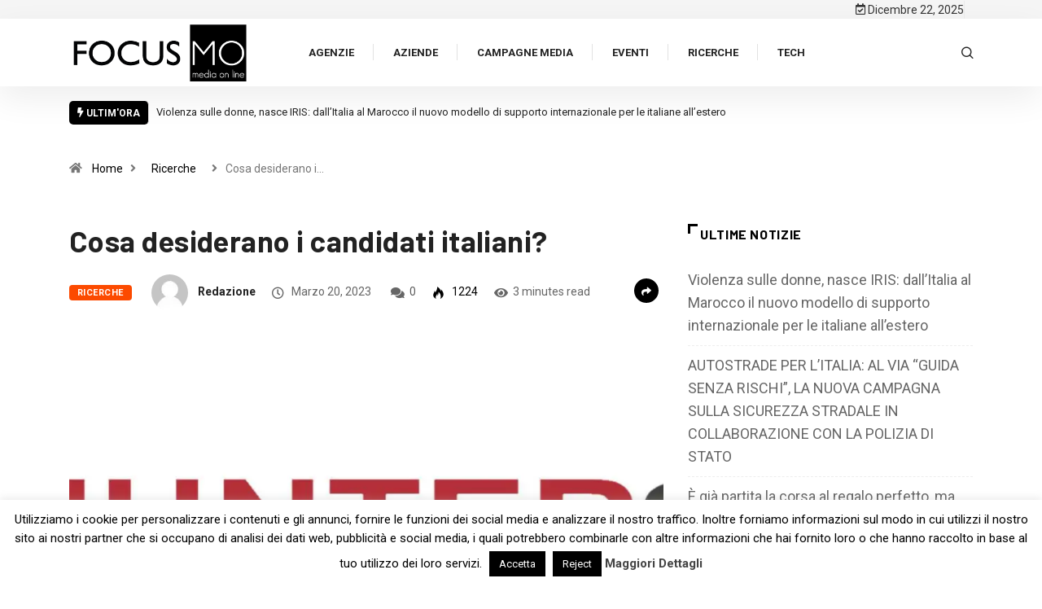

--- FILE ---
content_type: text/html; charset=UTF-8
request_url: https://www.focusmo.it/il-potere-del-linguaggio-dalle-discriminazioni-allinclusione-19736
body_size: 20037
content:
<!DOCTYPE html>
<html lang="it-IT" class="" data-skin="light">
<head>
    <meta charset="UTF-8">
	<meta name='robots' content='index, follow, max-image-preview:large, max-snippet:-1, max-video-preview:-1' />
        <meta name="viewport" content="width=device-width, initial-scale=1, maximum-scale=5">
        <meta name="description" content="Cosa desiderano i candidati italiani?"/>
		
	<!-- This site is optimized with the Yoast SEO plugin v19.6 - https://yoast.com/wordpress/plugins/seo/ -->
	<title>Cosa desiderano i candidati italiani?</title>
	<link rel="canonical" href="https://www.focusmo.it/il-potere-del-linguaggio-dalle-discriminazioni-allinclusione-19736" />
	<meta property="og:locale" content="it_IT" />
	<meta property="og:type" content="article" />
	<meta property="og:title" content="Cosa desiderano i candidati italiani?" />
	<meta property="og:description" content="Felicità. Potremmo riassumere in questo modo quello che, secondo un’indagine che Hunters Group (società di ricerca e selezione di personale qualificato) chiedono i lavoratori italiani. Andando più nel dettaglio, scopriamo che i classici benefit materiali (come ad esempio auto aziendale, smartphone o buoni pasto) non sono più la priorità. Sono flessibilità oraria, attenzione al benessere [&hellip;]" />
	<meta property="og:url" content="https://www.focusmo.it/il-potere-del-linguaggio-dalle-discriminazioni-allinclusione-19736" />
	<meta property="og:site_name" content="FocusMO" />
	<meta property="article:published_time" content="2023-03-20T11:01:19+00:00" />
	<meta property="article:modified_time" content="2023-03-20T11:25:59+00:00" />
	<meta property="og:image" content="https://www.focusmo.it/wp-content/uploads/2023/03/Hunters-Group.jpeg" />
	<meta property="og:image:width" content="1920" />
	<meta property="og:image:height" content="900" />
	<meta property="og:image:type" content="image/jpeg" />
	<meta name="author" content="Redazione" />
	<meta name="twitter:card" content="summary" />
	<meta name="twitter:label1" content="Scritto da" />
	<meta name="twitter:data1" content="Redazione" />
	<meta name="twitter:label2" content="Tempo di lettura stimato" />
	<meta name="twitter:data2" content="3 minuti" />
	<script type="application/ld+json" class="yoast-schema-graph">{"@context":"https://schema.org","@graph":[{"@type":"WebPage","@id":"https://www.focusmo.it/il-potere-del-linguaggio-dalle-discriminazioni-allinclusione-19736","url":"https://www.focusmo.it/il-potere-del-linguaggio-dalle-discriminazioni-allinclusione-19736","name":"Cosa desiderano i candidati italiani?","isPartOf":{"@id":"https://www.focusmo.it/#website"},"primaryImageOfPage":{"@id":"https://www.focusmo.it/il-potere-del-linguaggio-dalle-discriminazioni-allinclusione-19736#primaryimage"},"image":{"@id":"https://www.focusmo.it/il-potere-del-linguaggio-dalle-discriminazioni-allinclusione-19736#primaryimage"},"thumbnailUrl":"https://www.focusmo.it/wp-content/uploads/2023/03/Hunters-Group.jpeg","datePublished":"2023-03-20T11:01:19+00:00","dateModified":"2023-03-20T11:25:59+00:00","author":{"@id":"https://www.focusmo.it/#/schema/person/cb1b9593a1a45c2142c69105a03bde6b"},"breadcrumb":{"@id":"https://www.focusmo.it/il-potere-del-linguaggio-dalle-discriminazioni-allinclusione-19736#breadcrumb"},"inLanguage":"it-IT","potentialAction":[{"@type":"ReadAction","target":["https://www.focusmo.it/il-potere-del-linguaggio-dalle-discriminazioni-allinclusione-19736"]}]},{"@type":"ImageObject","inLanguage":"it-IT","@id":"https://www.focusmo.it/il-potere-del-linguaggio-dalle-discriminazioni-allinclusione-19736#primaryimage","url":"https://www.focusmo.it/wp-content/uploads/2023/03/Hunters-Group.jpeg","contentUrl":"https://www.focusmo.it/wp-content/uploads/2023/03/Hunters-Group.jpeg","width":1920,"height":900},{"@type":"BreadcrumbList","@id":"https://www.focusmo.it/il-potere-del-linguaggio-dalle-discriminazioni-allinclusione-19736#breadcrumb","itemListElement":[{"@type":"ListItem","position":1,"name":"Home","item":"https://www.focusmo.it/"},{"@type":"ListItem","position":2,"name":"Blog","item":"https://www.focusmo.it/blog"},{"@type":"ListItem","position":3,"name":"Ricerche","item":"https://www.focusmo.it/category/ricerche"},{"@type":"ListItem","position":4,"name":"Cosa desiderano i candidati italiani?"}]},{"@type":"WebSite","@id":"https://www.focusmo.it/#website","url":"https://www.focusmo.it/","name":"FocusMO","description":"Notizie e novità su agenzie e aziende del digitale","potentialAction":[{"@type":"SearchAction","target":{"@type":"EntryPoint","urlTemplate":"https://www.focusmo.it/?s={search_term_string}"},"query-input":"required name=search_term_string"}],"inLanguage":"it-IT"},{"@type":"Person","@id":"https://www.focusmo.it/#/schema/person/cb1b9593a1a45c2142c69105a03bde6b","name":"Redazione","image":{"@type":"ImageObject","inLanguage":"it-IT","@id":"https://www.focusmo.it/#/schema/person/image/","url":"https://www.focusmo.it/wp-content/wphb-cache/gravatar/bf6/bf613da574ae716cd1b825882752e364x96.jpg","contentUrl":"https://www.focusmo.it/wp-content/wphb-cache/gravatar/bf6/bf613da574ae716cd1b825882752e364x96.jpg","caption":"Redazione"},"url":"https://www.focusmo.it/author/redazione"}]}</script>
	<!-- / Yoast SEO plugin. -->


<link rel='dns-prefetch' href='//ajax.googleapis.com' />
<link rel='dns-prefetch' href='//s.w.org' />
<link rel='dns-prefetch' href='//b1917924.smushcdn.com' />
<link rel="alternate" type="application/rss+xml" title="FocusMO &raquo; Feed" href="https://www.focusmo.it/feed" />
<link rel="alternate" type="application/rss+xml" title="FocusMO &raquo; Feed dei commenti" href="https://www.focusmo.it/comments/feed" />
<link rel="alternate" type="application/rss+xml" title="FocusMO &raquo; Cosa desiderano i candidati italiani? Feed dei commenti" href="https://www.focusmo.it/il-potere-del-linguaggio-dalle-discriminazioni-allinclusione-19736/feed" />
<script type="text/javascript">
window._wpemojiSettings = {"baseUrl":"https:\/\/s.w.org\/images\/core\/emoji\/14.0.0\/72x72\/","ext":".png","svgUrl":"https:\/\/s.w.org\/images\/core\/emoji\/14.0.0\/svg\/","svgExt":".svg","source":{"concatemoji":"https:\/\/www.focusmo.it\/wp-includes\/js\/wp-emoji-release.min.js?ver=6.0.11"}};
/*! This file is auto-generated */
!function(e,a,t){var n,r,o,i=a.createElement("canvas"),p=i.getContext&&i.getContext("2d");function s(e,t){var a=String.fromCharCode,e=(p.clearRect(0,0,i.width,i.height),p.fillText(a.apply(this,e),0,0),i.toDataURL());return p.clearRect(0,0,i.width,i.height),p.fillText(a.apply(this,t),0,0),e===i.toDataURL()}function c(e){var t=a.createElement("script");t.src=e,t.defer=t.type="text/javascript",a.getElementsByTagName("head")[0].appendChild(t)}for(o=Array("flag","emoji"),t.supports={everything:!0,everythingExceptFlag:!0},r=0;r<o.length;r++)t.supports[o[r]]=function(e){if(!p||!p.fillText)return!1;switch(p.textBaseline="top",p.font="600 32px Arial",e){case"flag":return s([127987,65039,8205,9895,65039],[127987,65039,8203,9895,65039])?!1:!s([55356,56826,55356,56819],[55356,56826,8203,55356,56819])&&!s([55356,57332,56128,56423,56128,56418,56128,56421,56128,56430,56128,56423,56128,56447],[55356,57332,8203,56128,56423,8203,56128,56418,8203,56128,56421,8203,56128,56430,8203,56128,56423,8203,56128,56447]);case"emoji":return!s([129777,127995,8205,129778,127999],[129777,127995,8203,129778,127999])}return!1}(o[r]),t.supports.everything=t.supports.everything&&t.supports[o[r]],"flag"!==o[r]&&(t.supports.everythingExceptFlag=t.supports.everythingExceptFlag&&t.supports[o[r]]);t.supports.everythingExceptFlag=t.supports.everythingExceptFlag&&!t.supports.flag,t.DOMReady=!1,t.readyCallback=function(){t.DOMReady=!0},t.supports.everything||(n=function(){t.readyCallback()},a.addEventListener?(a.addEventListener("DOMContentLoaded",n,!1),e.addEventListener("load",n,!1)):(e.attachEvent("onload",n),a.attachEvent("onreadystatechange",function(){"complete"===a.readyState&&t.readyCallback()})),(e=t.source||{}).concatemoji?c(e.concatemoji):e.wpemoji&&e.twemoji&&(c(e.twemoji),c(e.wpemoji)))}(window,document,window._wpemojiSettings);
</script>
<style type="text/css">
img.wp-smiley,
img.emoji {
	display: inline !important;
	border: none !important;
	box-shadow: none !important;
	height: 1em !important;
	width: 1em !important;
	margin: 0 0.07em !important;
	vertical-align: -0.1em !important;
	background: none !important;
	padding: 0 !important;
}
</style>
	<link rel='stylesheet' id='wp-block-library-css'  href='https://www.focusmo.it/wp-includes/css/dist/block-library/style.min.css?ver=6.0.11' type='text/css' media='all' />
<style id='wp-block-library-theme-inline-css' type='text/css'>
.wp-block-audio figcaption{color:#555;font-size:13px;text-align:center}.is-dark-theme .wp-block-audio figcaption{color:hsla(0,0%,100%,.65)}.wp-block-code{border:1px solid #ccc;border-radius:4px;font-family:Menlo,Consolas,monaco,monospace;padding:.8em 1em}.wp-block-embed figcaption{color:#555;font-size:13px;text-align:center}.is-dark-theme .wp-block-embed figcaption{color:hsla(0,0%,100%,.65)}.blocks-gallery-caption{color:#555;font-size:13px;text-align:center}.is-dark-theme .blocks-gallery-caption{color:hsla(0,0%,100%,.65)}.wp-block-image figcaption{color:#555;font-size:13px;text-align:center}.is-dark-theme .wp-block-image figcaption{color:hsla(0,0%,100%,.65)}.wp-block-pullquote{border-top:4px solid;border-bottom:4px solid;margin-bottom:1.75em;color:currentColor}.wp-block-pullquote__citation,.wp-block-pullquote cite,.wp-block-pullquote footer{color:currentColor;text-transform:uppercase;font-size:.8125em;font-style:normal}.wp-block-quote{border-left:.25em solid;margin:0 0 1.75em;padding-left:1em}.wp-block-quote cite,.wp-block-quote footer{color:currentColor;font-size:.8125em;position:relative;font-style:normal}.wp-block-quote.has-text-align-right{border-left:none;border-right:.25em solid;padding-left:0;padding-right:1em}.wp-block-quote.has-text-align-center{border:none;padding-left:0}.wp-block-quote.is-large,.wp-block-quote.is-style-large,.wp-block-quote.is-style-plain{border:none}.wp-block-search .wp-block-search__label{font-weight:700}:where(.wp-block-group.has-background){padding:1.25em 2.375em}.wp-block-separator.has-css-opacity{opacity:.4}.wp-block-separator{border:none;border-bottom:2px solid;margin-left:auto;margin-right:auto}.wp-block-separator.has-alpha-channel-opacity{opacity:1}.wp-block-separator:not(.is-style-wide):not(.is-style-dots){width:100px}.wp-block-separator.has-background:not(.is-style-dots){border-bottom:none;height:1px}.wp-block-separator.has-background:not(.is-style-wide):not(.is-style-dots){height:2px}.wp-block-table thead{border-bottom:3px solid}.wp-block-table tfoot{border-top:3px solid}.wp-block-table td,.wp-block-table th{padding:.5em;border:1px solid;word-break:normal}.wp-block-table figcaption{color:#555;font-size:13px;text-align:center}.is-dark-theme .wp-block-table figcaption{color:hsla(0,0%,100%,.65)}.wp-block-video figcaption{color:#555;font-size:13px;text-align:center}.is-dark-theme .wp-block-video figcaption{color:hsla(0,0%,100%,.65)}.wp-block-template-part.has-background{padding:1.25em 2.375em;margin-top:0;margin-bottom:0}
</style>
<style id='global-styles-inline-css' type='text/css'>
body{--wp--preset--color--black: #000000;--wp--preset--color--cyan-bluish-gray: #abb8c3;--wp--preset--color--white: #ffffff;--wp--preset--color--pale-pink: #f78da7;--wp--preset--color--vivid-red: #cf2e2e;--wp--preset--color--luminous-vivid-orange: #ff6900;--wp--preset--color--luminous-vivid-amber: #fcb900;--wp--preset--color--light-green-cyan: #7bdcb5;--wp--preset--color--vivid-green-cyan: #00d084;--wp--preset--color--pale-cyan-blue: #8ed1fc;--wp--preset--color--vivid-cyan-blue: #0693e3;--wp--preset--color--vivid-purple: #9b51e0;--wp--preset--gradient--vivid-cyan-blue-to-vivid-purple: linear-gradient(135deg,rgba(6,147,227,1) 0%,rgb(155,81,224) 100%);--wp--preset--gradient--light-green-cyan-to-vivid-green-cyan: linear-gradient(135deg,rgb(122,220,180) 0%,rgb(0,208,130) 100%);--wp--preset--gradient--luminous-vivid-amber-to-luminous-vivid-orange: linear-gradient(135deg,rgba(252,185,0,1) 0%,rgba(255,105,0,1) 100%);--wp--preset--gradient--luminous-vivid-orange-to-vivid-red: linear-gradient(135deg,rgba(255,105,0,1) 0%,rgb(207,46,46) 100%);--wp--preset--gradient--very-light-gray-to-cyan-bluish-gray: linear-gradient(135deg,rgb(238,238,238) 0%,rgb(169,184,195) 100%);--wp--preset--gradient--cool-to-warm-spectrum: linear-gradient(135deg,rgb(74,234,220) 0%,rgb(151,120,209) 20%,rgb(207,42,186) 40%,rgb(238,44,130) 60%,rgb(251,105,98) 80%,rgb(254,248,76) 100%);--wp--preset--gradient--blush-light-purple: linear-gradient(135deg,rgb(255,206,236) 0%,rgb(152,150,240) 100%);--wp--preset--gradient--blush-bordeaux: linear-gradient(135deg,rgb(254,205,165) 0%,rgb(254,45,45) 50%,rgb(107,0,62) 100%);--wp--preset--gradient--luminous-dusk: linear-gradient(135deg,rgb(255,203,112) 0%,rgb(199,81,192) 50%,rgb(65,88,208) 100%);--wp--preset--gradient--pale-ocean: linear-gradient(135deg,rgb(255,245,203) 0%,rgb(182,227,212) 50%,rgb(51,167,181) 100%);--wp--preset--gradient--electric-grass: linear-gradient(135deg,rgb(202,248,128) 0%,rgb(113,206,126) 100%);--wp--preset--gradient--midnight: linear-gradient(135deg,rgb(2,3,129) 0%,rgb(40,116,252) 100%);--wp--preset--duotone--dark-grayscale: url('#wp-duotone-dark-grayscale');--wp--preset--duotone--grayscale: url('#wp-duotone-grayscale');--wp--preset--duotone--purple-yellow: url('#wp-duotone-purple-yellow');--wp--preset--duotone--blue-red: url('#wp-duotone-blue-red');--wp--preset--duotone--midnight: url('#wp-duotone-midnight');--wp--preset--duotone--magenta-yellow: url('#wp-duotone-magenta-yellow');--wp--preset--duotone--purple-green: url('#wp-duotone-purple-green');--wp--preset--duotone--blue-orange: url('#wp-duotone-blue-orange');--wp--preset--font-size--small: 13px;--wp--preset--font-size--medium: 20px;--wp--preset--font-size--large: 36px;--wp--preset--font-size--x-large: 42px;}.has-black-color{color: var(--wp--preset--color--black) !important;}.has-cyan-bluish-gray-color{color: var(--wp--preset--color--cyan-bluish-gray) !important;}.has-white-color{color: var(--wp--preset--color--white) !important;}.has-pale-pink-color{color: var(--wp--preset--color--pale-pink) !important;}.has-vivid-red-color{color: var(--wp--preset--color--vivid-red) !important;}.has-luminous-vivid-orange-color{color: var(--wp--preset--color--luminous-vivid-orange) !important;}.has-luminous-vivid-amber-color{color: var(--wp--preset--color--luminous-vivid-amber) !important;}.has-light-green-cyan-color{color: var(--wp--preset--color--light-green-cyan) !important;}.has-vivid-green-cyan-color{color: var(--wp--preset--color--vivid-green-cyan) !important;}.has-pale-cyan-blue-color{color: var(--wp--preset--color--pale-cyan-blue) !important;}.has-vivid-cyan-blue-color{color: var(--wp--preset--color--vivid-cyan-blue) !important;}.has-vivid-purple-color{color: var(--wp--preset--color--vivid-purple) !important;}.has-black-background-color{background-color: var(--wp--preset--color--black) !important;}.has-cyan-bluish-gray-background-color{background-color: var(--wp--preset--color--cyan-bluish-gray) !important;}.has-white-background-color{background-color: var(--wp--preset--color--white) !important;}.has-pale-pink-background-color{background-color: var(--wp--preset--color--pale-pink) !important;}.has-vivid-red-background-color{background-color: var(--wp--preset--color--vivid-red) !important;}.has-luminous-vivid-orange-background-color{background-color: var(--wp--preset--color--luminous-vivid-orange) !important;}.has-luminous-vivid-amber-background-color{background-color: var(--wp--preset--color--luminous-vivid-amber) !important;}.has-light-green-cyan-background-color{background-color: var(--wp--preset--color--light-green-cyan) !important;}.has-vivid-green-cyan-background-color{background-color: var(--wp--preset--color--vivid-green-cyan) !important;}.has-pale-cyan-blue-background-color{background-color: var(--wp--preset--color--pale-cyan-blue) !important;}.has-vivid-cyan-blue-background-color{background-color: var(--wp--preset--color--vivid-cyan-blue) !important;}.has-vivid-purple-background-color{background-color: var(--wp--preset--color--vivid-purple) !important;}.has-black-border-color{border-color: var(--wp--preset--color--black) !important;}.has-cyan-bluish-gray-border-color{border-color: var(--wp--preset--color--cyan-bluish-gray) !important;}.has-white-border-color{border-color: var(--wp--preset--color--white) !important;}.has-pale-pink-border-color{border-color: var(--wp--preset--color--pale-pink) !important;}.has-vivid-red-border-color{border-color: var(--wp--preset--color--vivid-red) !important;}.has-luminous-vivid-orange-border-color{border-color: var(--wp--preset--color--luminous-vivid-orange) !important;}.has-luminous-vivid-amber-border-color{border-color: var(--wp--preset--color--luminous-vivid-amber) !important;}.has-light-green-cyan-border-color{border-color: var(--wp--preset--color--light-green-cyan) !important;}.has-vivid-green-cyan-border-color{border-color: var(--wp--preset--color--vivid-green-cyan) !important;}.has-pale-cyan-blue-border-color{border-color: var(--wp--preset--color--pale-cyan-blue) !important;}.has-vivid-cyan-blue-border-color{border-color: var(--wp--preset--color--vivid-cyan-blue) !important;}.has-vivid-purple-border-color{border-color: var(--wp--preset--color--vivid-purple) !important;}.has-vivid-cyan-blue-to-vivid-purple-gradient-background{background: var(--wp--preset--gradient--vivid-cyan-blue-to-vivid-purple) !important;}.has-light-green-cyan-to-vivid-green-cyan-gradient-background{background: var(--wp--preset--gradient--light-green-cyan-to-vivid-green-cyan) !important;}.has-luminous-vivid-amber-to-luminous-vivid-orange-gradient-background{background: var(--wp--preset--gradient--luminous-vivid-amber-to-luminous-vivid-orange) !important;}.has-luminous-vivid-orange-to-vivid-red-gradient-background{background: var(--wp--preset--gradient--luminous-vivid-orange-to-vivid-red) !important;}.has-very-light-gray-to-cyan-bluish-gray-gradient-background{background: var(--wp--preset--gradient--very-light-gray-to-cyan-bluish-gray) !important;}.has-cool-to-warm-spectrum-gradient-background{background: var(--wp--preset--gradient--cool-to-warm-spectrum) !important;}.has-blush-light-purple-gradient-background{background: var(--wp--preset--gradient--blush-light-purple) !important;}.has-blush-bordeaux-gradient-background{background: var(--wp--preset--gradient--blush-bordeaux) !important;}.has-luminous-dusk-gradient-background{background: var(--wp--preset--gradient--luminous-dusk) !important;}.has-pale-ocean-gradient-background{background: var(--wp--preset--gradient--pale-ocean) !important;}.has-electric-grass-gradient-background{background: var(--wp--preset--gradient--electric-grass) !important;}.has-midnight-gradient-background{background: var(--wp--preset--gradient--midnight) !important;}.has-small-font-size{font-size: var(--wp--preset--font-size--small) !important;}.has-medium-font-size{font-size: var(--wp--preset--font-size--medium) !important;}.has-large-font-size{font-size: var(--wp--preset--font-size--large) !important;}.has-x-large-font-size{font-size: var(--wp--preset--font-size--x-large) !important;}
</style>
<link rel='stylesheet' id='cookie-law-info-css'  href='https://www.focusmo.it/wp-content/plugins/cookie-law-info/public/css/cookie-law-info-public.css?ver=2.1.2' type='text/css' media='all' />
<link rel='stylesheet' id='cookie-law-info-gdpr-css'  href='https://www.focusmo.it/wp-content/plugins/cookie-law-info/public/css/cookie-law-info-gdpr.css?ver=2.1.2' type='text/css' media='all' />
<link rel='stylesheet' id='wp-pagenavi-css'  href='https://www.focusmo.it/wp-content/plugins/wp-pagenavi/pagenavi-css.css?ver=2.70' type='text/css' media='all' />
<link rel='stylesheet' id='elementor-icons-ekiticons-css'  href='https://www.focusmo.it/wp-content/plugins/elementskit-lite/modules/elementskit-icon-pack/assets/css/ekiticons.css?ver=2.7.0' type='text/css' media='all' />
<link rel='stylesheet' id='bootstrap-css'  href='https://www.focusmo.it/wp-content/themes/digiqole/assets/css/bootstrap.min.css?ver=2.1.4' type='text/css' media='all' />
<link rel='stylesheet' id='icon-font-css'  href='https://www.focusmo.it/wp-content/themes/digiqole/assets/css/icon-font.css?ver=2.1.4' type='text/css' media='all' />
<link rel='preload' as='style' id='digiqole-all-style-css'  href='https://www.focusmo.it/wp-content/themes/digiqole/assets/css/all.css?ver=2.1.4' type='text/css' media='all' />
<link rel='stylesheet' id='digiqole-master-css'  href='https://www.focusmo.it/wp-content/themes/digiqole/assets/css/master.css?ver=2.1.4' type='text/css' media='all' />
<style id='digiqole-master-inline-css' type='text/css'>
.progress-bar{ background-color : #0a0a0a}
        html.fonts-loaded body{ font-family: Roboto }
        .body-box-layout{ 
            background-image:url();;
            background-repeat: no-repeat;
            background-position: center;
            background-size: cover;
            background-attachment: fixed;
         }
        body,
        .post-navigation .post-previous a p, .post-navigation .post-next a p,
        .dark-mode .blog-single .post-meta li,
        .dark-mode .wp-block-quote p,
        .dark-mode .wp-block-quote::before,
        .dark-mode .wp-block-quote cite,
        .dark-mode .view-review-list .xs-review-date,
        .dark-mode .view-review-list .xs-reviewer-author,
        .dark-mode .breadcrumb li,
        .dark-mode .post-meta span,
        .dark-mode .post-meta span a,
        .dark-mode .tranding-bg-white .tranding-bar .trending-slide-bg.trending-slide .post-title a,
        .dark-mode .blog-single .post-meta li.post-author a{
           color:  #333333;
        }

        h1, h2, h3, h4, h5, h6,
        .post-title,
        .post-navigation span,
        .post-title a,
        .dark-mode .error-page .error-code,
        .dark-mode.archive .entry-blog-summery .readmore-btn,
        .dark-mode .entry-blog-summery.ts-post .readmore-btn,
        .dark-mode .apsc-icons-wrapper.apsc-theme-2 .apsc-each-profile a,
        .dark-mode .ts-author-content .comment a{
            color:  #222222;
        }


        .dark-mode .apsc-icons-wrapper.apsc-theme-2 .apsc-each-profile a{
            color: #222222 !important;
        }
        .dark-mode .blog-single .post .post-body{
            background: transparent;
        }

        html.fonts-loaded h1,
        html.fonts-loaded h2{
            font-family: Barlow;
        }
        html.fonts-loaded h3{ 
            font-family: Barlow;
        }

        html.fonts-loaded h4{ 
            font-family: Barlow;
        }

        a,
        .entry-header .entry-title a:hover,
        .sidebar ul li a:hover,
        .breadcrumb a:hover {
            color: #000000;
            transition: all ease 500ms;
        }
      
        .btn-primary:hover,
        .switch__background,
        .switch__mouth,
        .switch__eye-left,
        .switch__eye-right{
         background: #dd3333;
         border-color: #dd3333;;
        }

        .tag-lists a:hover,
        .tagcloud a:hover,
        .owl-carousel .owl-dots .owl-dot.active span,
        .blog-single .tag-lists a:hover {
            border-color: #000000;
        }

        blockquote.wp-block-quote, .wp-block-quote, .wp-block-quote:not(.is-large):not(.is-style-large), .wp-block-pullquote blockquote,
         blockquote.wp-block-pullquote, .wp-block-quote.is-large, .wp-block-quote.is-style-large{
            border-left-color: #000000;
        }
        
        .post .post-footer .readmore,
        .post .post-media .video-link-btn a,
        .post-list-item .recen-tab-menu.nav-tabs li a:before, 
        .post-list-item .recen-tab-menu.nav-tabs li a:after,
        .blog-single .xs-review-box .xs-review .xs-btn:hover,
        .blog-single .tag-lists span,
        .tag-lists a:hover, .tagcloud a:hover,
        .heading-style3 .block-title .title-angle-shap:before, 
        .heading-style3 .block-title .title-angle-shap:after,
         .heading-style3 .widget-title .title-angle-shap:before, 
         .heading-style3 .widget-title .title-angle-shap:after, 
         .sidebar .widget .block-title .title-angle-shap:before,
          .sidebar .widget .block-title .title-angle-shap:after, 
          .sidebar .widget .widget-title .title-angle-shap:before, 
        .sidebar .widget .widget-title .title-angle-shap:after,
        .pagination li.active a, .pagination li:hover a,
        .owl-carousel .owl-dots .owl-dot.active span,
        .main-pagination .swiper-pagination-bullet-active,
        .swiper-pagination .swiper-pagination-bullet-active,
        .header .navbar-light .ekit-wid-con .digiqole-elementskit-menu
         .elementskit-navbar-nav > li.active > a:before,
         .trending-light .tranding-bar .trending-slide .trending-title,
        .post-list-item .post-thumb .tab-post-count, .post-list-item .post-thumb .post-index,
        .woocommerce ul.products li.product .button,.woocommerce ul.products li.product .added_to_cart,
        .woocommerce nav.woocommerce-pagination ul li a:focus, .woocommerce nav.woocommerce-pagination ul li a:hover, .woocommerce nav.woocommerce-pagination ul li span.current,
        .woocommerce #respond input#submit.alt, .woocommerce a.button.alt, .woocommerce button.button.alt, .woocommerce input.button.alt,.sponsor-web-link a:hover i, .woocommerce .widget_price_filter .ui-slider .ui-slider-range,
        .woocommerce span.onsale,
        .not-found .input-group-btn,
        .btn,
        .BackTo,
        .sidebar .widget.widget_search .input-group-btn,
        .woocommerce ul.products li.product .added_to_cart:hover, .woocommerce #respond input#submit.alt:hover, .woocommerce a.button.alt:hover, .woocommerce button.button.alt:hover, 
        .footer-social li a,
        .digiqole-video-post .video-item .post-video .ts-play-btn,
        .blog-single .post-meta .social-share i.fa-share,
        .social-share i.ts-icon-share,
        .woocommerce input.button.alt:hover,
        .woocommerce .widget_price_filter .ui-slider .ui-slider-handle,
        #preloader,
        .main-slider .swiper-button-next:hover,
        .main-slider .swiper-button-prev:hover,
        .main-slider .owl-dots .owl-dot.swiper-pagination-bullet-active,
        .main-slider .owl-dots .swiper-pagination-bullet.swiper-pagination-bullet-active,
        .main-slider .swiper-pagination .owl-dot.swiper-pagination-bullet-active,
        .main-slider .swiper-pagination .swiper-pagination-bullet.swiper-pagination-bullet-active,
        .main-slider .main-pagination .owl-dot.swiper-pagination-bullet-active,
        .main-slider .main-pagination .swiper-pagination-bullet.swiper-pagination-bullet-active,
        .weekend-top .owl-dots .owl-dot.swiper-pagination-bullet-active,
        .weekend-top .owl-dots .swiper-pagination-bullet.swiper-pagination-bullet-active,
        .weekend-top .swiper-pagination .owl-dot.swiper-pagination-bullet-active,
        .weekend-top .swiper-pagination .swiper-pagination-bullet.swiper-pagination-bullet-active,
        .featured-tab-item .nav-tabs .nav-link.active:before,
        .post-slider .swiper-pagination .swiper-pagination-bullet.swiper-pagination-bullet-active,
        .blog-single .post-meta .social-share .ts-icon-share {
            background: #000000;
        }
        .owl-carousel.owl-loaded .owl-nav .owl-next.disabled, 
        .owl-carousel.owl-loaded .owl-nav .owl-prev.disabled,
        .ts-about-image-wrapper.owl-carousel.owl-theme .owl-nav [class*=owl-]:hover{
            background: #000000 !important;
        }

        .ts-footer .recent-posts-widget .post-content .post-title a:hover,
        .post-list-item .recen-tab-menu.nav-tabs li a.active,
        .ts-footer .footer-left-widget .footer-social li a:hover,
         .ts-footer .footer-widget .footer-social li a:hover,
         .heading-style3 .block-title, .heading-style3 .widget-title,
         .topbar.topbar-gray .tranding-bg-white .tranding-bar .trending-slide-bg .trending-title i,
         .sidebar .widget .block-title, .sidebar .widget .widget-title,
         .header .navbar-light .ekit-wid-con .digiqole-elementskit-menu .elementskit-navbar-nav .dropdown-item.active,
         .header .navbar-light .ekit-wid-con .digiqole-elementskit-menu .elementskit-navbar-nav li a:hover,
         .social-links li a:hover,
         .post-title a:hover,
         .video-tab-list .post-tab-list li a.active h4.post-title, .video-tab-list .post-tab-list li a:hover h4.post-title,
         .featured-tab-item .nav-tabs .nav-link.active .tab-head > span.tab-text-title,
         .woocommerce ul.products li.product .price, 
         .woocommerce ul.products li.product .woocommerce-loop-product__title:hover,
         .load-more-btn .digiqole-post-grid-loadmore:hover,
         .blog-single .post-meta li.meta-post-view,
         .ts-overlay-style .post-meta-info li.active i,
         .blog-single .post-meta li a:hover {
            color: #000000;
        }
        
        .post-layout-style5 .post-meta li.meta-post-view .ts-icon {
            color: #000000!important;
        }
      
        
            .header .navbar-light .ekit-wid-con .digiqole-elementskit-menu{
               height: 75px;
            }
            @media(min-width: 1024px){
                .header-gradient-area .navbar-light .ekit-wid-con .digiqole-elementskit-menu .elementskit-navbar-nav > li > a,
                .header.header-gradient .navbar-light .ekit-wid-con .digiqole-elementskit-menu .elementskit-navbar-nav > li > a, 
                .header .navbar-light .ekit-wid-con .digiqole-elementskit-menu .elementskit-navbar-nav > li > a,
                 .header .navbar-light .nav-search-area a, .header-gradient .navbar-light .social-links li a, 
                 .header .navbar-light .navbar-nav > li > a, 
               .header-gradient .navbar-light .nav-search-area .header-search-icon a{
                   line-height: 75px;
               }
            }
        
     
            html.fonts-loaded .header .navbar-light .navbar-nav li ul.dropdown-menu li a,
            html.fonts-loaded .header .navbar-light .ekit-wid-con .digiqole-elementskit-menu .elementskit-navbar-nav li ul li a,
            html.fonts-loaded .header .navbar-light .ekit-wid-con .digiqole-elementskit-menu .elementskit-navbar-nav li .elementskit-dropdown li a{
                   color: ;
                   font-size: 12px;
                }
            
            html.fonts-loaded .header-gradient-area .navbar-light .ekit-wid-con .digiqole-elementskit-menu .elementskit-navbar-nav > li > a,
            html.fonts-loaded .header.header-gradient .navbar-light .ekit-wid-con .digiqole-elementskit-menu .elementskit-navbar-nav > li > a,
            html.fonts-loaded .header .navbar-light .ekit-wid-con .digiqole-elementskit-menu .elementskit-navbar-nav > li > a,
            html.fonts-loaded .header .navbar-light .nav-search-area a,
            html.fonts-loaded .header-gradient .navbar-light .social-links li a,
            html.fonts-loaded .header .navbar-light .navbar-nav > li > a,
            html.fonts-loaded .header-gradient .navbar-light .nav-search-area .header-search-icon a{
                font-family: Roboto;
                }
            .ts-footer{
            padding-top:100px;
            padding-bottom:100px;
         }
      body,
      .dark-mode .ts-author-media,
      .dark-mode .ts-author-content::before,
      .dark-mode .ts-author-content::after,
      .dark-mode .post-layout-style4 .post-single .entry-header{
         background-color: #ffffff;
      }
     
      .ts-footer{
          background-color: #222222;
          background-repeat:no-repeat;
          background-size: cover;
          
          
      }
      .newsletter-form span,
      .ts-footer .widget-title span{
        background-color: #222222;
      }

      .ts-footer-classic .widget-title,
      .ts-footer-classic h3,
      .ts-footer-classic h4,
      .ts-footer .widget-title,
      .ts-footer-classic .contact h3{
          color: #fff;
      }
      .ts-footer p,
      .ts-footer .list-arrow li a,
      .ts-footer .menu li a,
      .ts-footer .service-time li,
      .ts-footer .list-arrow li::before, 
      .ts-footer .footer-info li,
      .ts-footer .footer-left-widget .footer-social li a, .ts-footer .footer-widget .footer-social li a,
      .ts-footer .footer-left-widget p, .ts-footer .footer-widget p,
      .ts-footer .recent-posts-widget .post-content .post-title a,
      .ts-footer .menu li::before{
        color: #fff;
      }

     
     
      .copy-right{
         background-color: #101010;
      }
      .copy-right .copyright-text p{
         color: #fff;
      }
      
</style>
<link rel='stylesheet' id='ekit-widget-styles-css'  href='https://www.focusmo.it/wp-content/plugins/elementskit-lite/widgets/init/assets/css/widget-styles.css?ver=2.7.0' type='text/css' media='all' />
<link rel='stylesheet' id='ekit-responsive-css'  href='https://www.focusmo.it/wp-content/plugins/elementskit-lite/widgets/init/assets/css/responsive.css?ver=2.7.0' type='text/css' media='all' />
<script type='text/javascript' src='https://www.focusmo.it/wp-includes/js/jquery/jquery.min.js?ver=3.6.0' id='jquery-core-js'></script>
<script type='text/javascript' src='https://www.focusmo.it/wp-includes/js/jquery/jquery-migrate.min.js?ver=3.3.2' id='jquery-migrate-js'></script>
<script type='text/javascript' id='cookie-law-info-js-extra'>
/* <![CDATA[ */
var Cli_Data = {"nn_cookie_ids":[],"cookielist":[],"non_necessary_cookies":[],"ccpaEnabled":"","ccpaRegionBased":"","ccpaBarEnabled":"","strictlyEnabled":["necessary","obligatoire"],"ccpaType":"gdpr","js_blocking":"","custom_integration":"","triggerDomRefresh":"","secure_cookies":""};
var cli_cookiebar_settings = {"animate_speed_hide":"500","animate_speed_show":"500","background":"#fff","border":"#444","border_on":"","button_1_button_colour":"#000","button_1_button_hover":"#000000","button_1_link_colour":"#fff","button_1_as_button":"1","button_1_new_win":"","button_2_button_colour":"#333","button_2_button_hover":"#292929","button_2_link_colour":"#444","button_2_as_button":"","button_2_hidebar":"1","button_3_button_colour":"#000","button_3_button_hover":"#000000","button_3_link_colour":"#fff","button_3_as_button":"1","button_3_new_win":"","button_4_button_colour":"#000","button_4_button_hover":"#000000","button_4_link_colour":"#fff","button_4_as_button":"1","button_7_button_colour":"#61a229","button_7_button_hover":"#4e8221","button_7_link_colour":"#fff","button_7_as_button":"1","button_7_new_win":"","font_family":"inherit","header_fix":"","notify_animate_hide":"1","notify_animate_show":"","notify_div_id":"#cookie-law-info-bar","notify_position_horizontal":"right","notify_position_vertical":"bottom","scroll_close":"","scroll_close_reload":"","accept_close_reload":"","reject_close_reload":"","showagain_tab":"1","showagain_background":"#fff","showagain_border":"#000","showagain_div_id":"#cookie-law-info-again","showagain_x_position":"100px","text":"#000","show_once_yn":"","show_once":"10000","logging_on":"","as_popup":"","popup_overlay":"1","bar_heading_text":"","cookie_bar_as":"banner","popup_showagain_position":"bottom-right","widget_position":"left"};
var log_object = {"ajax_url":"https:\/\/www.focusmo.it\/wp-admin\/admin-ajax.php"};
/* ]]> */
</script>
<script type='text/javascript' src='https://www.focusmo.it/wp-content/plugins/cookie-law-info/public/js/cookie-law-info-public.js?ver=2.1.2' id='cookie-law-info-js'></script>
<script type='text/javascript' id='csf-google-web-fonts-js-extra'>
/* <![CDATA[ */
var WebFontConfig = {"google":{"families":["Roboto:400regular,700","Barlow:700"]}};
/* ]]> */
</script>
<script type='text/javascript' src='//ajax.googleapis.com/ajax/libs/webfont/1.6.26/webfont.js' id='csf-google-web-fonts-js'></script>
<link rel="https://api.w.org/" href="https://www.focusmo.it/wp-json/" /><link rel="alternate" type="application/json" href="https://www.focusmo.it/wp-json/wp/v2/posts/19736" /><link rel="EditURI" type="application/rsd+xml" title="RSD" href="https://www.focusmo.it/xmlrpc.php?rsd" />
<link rel="wlwmanifest" type="application/wlwmanifest+xml" href="https://www.focusmo.it/wp-includes/wlwmanifest.xml" /> 
<meta name="generator" content="WordPress 6.0.11" />
<link rel='shortlink' href='https://www.focusmo.it/?p=19736' />
<link rel="alternate" type="application/json+oembed" href="https://www.focusmo.it/wp-json/oembed/1.0/embed?url=https%3A%2F%2Fwww.focusmo.it%2Fil-potere-del-linguaggio-dalle-discriminazioni-allinclusione-19736" />
<link rel="alternate" type="text/xml+oembed" href="https://www.focusmo.it/wp-json/oembed/1.0/embed?url=https%3A%2F%2Fwww.focusmo.it%2Fil-potere-del-linguaggio-dalle-discriminazioni-allinclusione-19736&#038;format=xml" />
<script type="text/javascript">var ajaxurl = "https://www.focusmo.it/wp-admin/admin-ajax.php";</script>	<link rel="preconnect" href="https://fonts.googleapis.com">
	<link rel="preconnect" href="https://fonts.gstatic.com">
			<script>
			document.documentElement.className = document.documentElement.className.replace( 'no-js', 'js' );
		</script>
				<style>
			.no-js img.lazyload { display: none; }
			figure.wp-block-image img.lazyloading { min-width: 150px; }
							.lazyload, .lazyloading { opacity: 0; }
				.lazyloaded {
					opacity: 1;
					transition: opacity 400ms;
					transition-delay: 0ms;
				}
					</style>
		            <meta name="description" content="Cosa desiderano i candidati italiani?">
            <meta property="og:title" content="Cosa desiderano i candidati italiani?">
            <meta property="og:description" content="Felicità. Potremmo riassumere in questo modo quello che, secondo un’indagine che Hunters Group (società di ricerca e selezione di personale qualificato) chiedono i lavoratori italiani. Andando più nel dettaglio, scopriamo che i classici benefit materiali (come ad esempio auto aziendale, smartphone o buoni pasto) non sono più la priorità. Sono flessibilità oraria, attenzione al benessere [&hellip;]">
            <meta property="og:image" content="https://www.focusmo.it/wp-content/uploads/2023/03/Hunters-Group-850x560.jpeg"/>
            <meta property="og:url" content="https://www.focusmo.it/il-potere-del-linguaggio-dalle-discriminazioni-allinclusione-19736">

			<link rel="amphtml" href="https://www.focusmo.it/il-potere-del-linguaggio-dalle-discriminazioni-allinclusione-19736/amp"><style type="text/css">body{font-family:"Roboto";color:;font-weight:400;font-style:regular;font-size:18px;line-height:px;letter-spacing:px;}h1{font-family:"Barlow";font-weight:700;}h3{font-family:"Barlow";font-weight:700;}h4{font-family:"Barlow";font-weight:700;}</style><link rel="icon" href="https://www.focusmo.it/wp-content/uploads/2019/09/cropped-mo-2-32x32.png" sizes="32x32" />
<link rel="icon" href="https://www.focusmo.it/wp-content/uploads/2019/09/cropped-mo-2-192x192.png" sizes="192x192" />
<link rel="apple-touch-icon" href="https://www.focusmo.it/wp-content/uploads/2019/09/cropped-mo-2-180x180.png" />
<meta name="msapplication-TileImage" content="https://www.focusmo.it/wp-content/uploads/2019/09/cropped-mo-2-270x270.png" />
		<style type="text/css" id="wp-custom-css">
			.entry-content a {color:red !important;}		</style>
			<style id="egf-frontend-styles" type="text/css">
		p {} h1 {} h2 {} h3 {} h4 {} h5 {} h6 {} .f-meta, .single .content .post-password-form input[type=submit], .single .comment-content .post-password-form input[type=submit], .page .content .post-password-form input[type=submit], .page .comment-content .post-password-form input[type=submit], .woocommerce .woocommerce-result-count, .woocommerce-page .woocommerce-result-count, .woocommerce .orderby, .woocommerce-page .orderby, .woocommerce .woocommerce-pagination .page-numbers, .woocommerce-page .woocommerce-pagination .page-numbers, .woocommerce ul.products li.product .price, .woocommerce-page ul.products li.product .price, .woocommerce div.product form.cart input.qty, .woocommerce-page div.product form.cart input.qty, .woocommerce div.product form.cart button.button, .woocommerce-page div.product form.cart button.button, .woocommerce div.product .woocommerce-tabs ul.tabs li, .woocommerce div.product .related ul.tabs li, .woocommerce-page div.product .woocommerce-tabs ul.tabs li, .woocommerce-page div.product .related ul.tabs li, .woocommerce .sidebar .mini_cart_item, .woocommerce .sidebar ul.product-categories, .woocommerce-page .sidebar .mini_cart_item, .woocommerce-page .sidebar ul.product-categories, .woocommerce .sidebar .woocommerce ul.cart_list li .amount, .woocommerce .sidebar .woocommerce ul.cart_list li .quantity, .woocommerce .sidebar .woocommerce ul.product_list_widget li .amount, .woocommerce .sidebar .woocommerce ul.product_list_widget li .quantity, .woocommerce-page .sidebar .woocommerce ul.cart_list li .amount, .woocommerce-page .sidebar .woocommerce ul.cart_list li .quantity, .woocommerce-page .sidebar .woocommerce ul.product_list_widget li .amount, .woocommerce-page .sidebar .woocommerce ul.product_list_widget li .quantity, .woocommerce .sidebar .woocommerce-mini-cart__total, .woocommerce-page .sidebar .woocommerce-mini-cart__total, .woocommerce .place-order .button.alt, .woocommerce .place-order .button.alt:hover, .woocommerce .wc-proceed-to-checkout .button.alt, .woocommerce .wc-proceed-to-checkout .button.alt:hover, .woocommerce-page .place-order .button.alt, .woocommerce-page .place-order .button.alt:hover, .woocommerce-page .wc-proceed-to-checkout .button.alt, .woocommerce-page .wc-proceed-to-checkout .button.alt:hover, .single .content .wp-block-button__link, .single .comment-content .wp-block-button__link, .page .content .wp-block-button__link, .page .comment-content .wp-block-button__link, #weart-comments .comment-list .comment .comment-meta, #weart-comments .comment-list .pingback .comment-meta, .box .tagcloud a, .box.widget_nav_menu ul li, .box.widget_nav_menu .w-menu li, .box.widget_categories ul li, .box.widget_categories .w-menu li, .box.widget_archive ul li, .box.widget_archive .w-menu li, .box.widget_pages ul li, .box.widget_pages .w-menu li, .box.widget_meta ul li, .box.widget_meta .w-menu li, .box.widget_product_categories ul li, .box.widget_product_categories .w-menu li, .woocommerce ul.products li.product span.onsale, .woocommerce-page ul.products li.product span.onsale, .woocommerce div.product span.onsale, .woocommerce-page div.product span.onsale, .woocommerce div.product p.price, .woocommerce-page div.product p.price, .woocommerce .sidebar .button, .woocommerce-page .sidebar .button, .woocommerce .wc-proceed-to-checkout a.checkout-button, .woocommerce .wc-proceed-to-checkout a.checkout-button:hover, .woocommerce-page .wc-proceed-to-checkout a.checkout-button, .woocommerce-page .wc-proceed-to-checkout a.checkout-button:hover {} html, body, p, .f-text, #weart-comments .comment-list .comment, #weart-comments .comment-list .pingback, .woocommerce .woocommerce-info, .woocommerce .woocommerce-notice, .woocommerce-page .woocommerce-info, .woocommerce-page .woocommerce-notice {} h1, h2, h3, h4, h5, h6, .f-title, .h1, .h2, .h3, .h4, .h5, .woocommerce div.product .woocommerce-tabs h2, .woocommerce div.product .related h2, .woocommerce-page div.product .woocommerce-tabs h2, .woocommerce-page div.product .related h2, .h6, .woocommerce ul.products li.product .woocommerce-loop-product__title, .woocommerce-page ul.products li.product .woocommerce-loop-product__title, .t-sm, .single .content .wp-block-latest-posts li, .single .comment-content .wp-block-latest-posts li, .page .content .wp-block-latest-posts li, .page .comment-content .wp-block-latest-posts li, .single .content .wp-block-cover-text, .single .comment-content .wp-block-cover-text, .page .content .wp-block-cover-text, .page .comment-content .wp-block-cover-text, .single .content .wp-block-latest-posts li, .single .comment-content .wp-block-latest-posts li, .page .content .wp-block-latest-posts li, .page .comment-content .wp-block-latest-posts li, .woocommerce .sidebar .woocommerce ul.cart_list li a, .woocommerce .sidebar .woocommerce ul.product_list_widget li a, .woocommerce-page .sidebar .woocommerce ul.cart_list li a, .woocommerce-page .sidebar .woocommerce ul.product_list_widget li a {} 	</style>
	</head>
<body class="post-template-default single single-post postid-19736 single-format-standard sidebar-active elementor-default elementor-kit-5318" >


<svg xmlns="http://www.w3.org/2000/svg" viewBox="0 0 0 0" width="0" height="0" focusable="false" role="none" style="visibility: hidden; position: absolute; left: -9999px; overflow: hidden;" ><defs><filter id="wp-duotone-dark-grayscale"><feColorMatrix color-interpolation-filters="sRGB" type="matrix" values=" .299 .587 .114 0 0 .299 .587 .114 0 0 .299 .587 .114 0 0 .299 .587 .114 0 0 " /><feComponentTransfer color-interpolation-filters="sRGB" ><feFuncR type="table" tableValues="0 0.49803921568627" /><feFuncG type="table" tableValues="0 0.49803921568627" /><feFuncB type="table" tableValues="0 0.49803921568627" /><feFuncA type="table" tableValues="1 1" /></feComponentTransfer><feComposite in2="SourceGraphic" operator="in" /></filter></defs></svg><svg xmlns="http://www.w3.org/2000/svg" viewBox="0 0 0 0" width="0" height="0" focusable="false" role="none" style="visibility: hidden; position: absolute; left: -9999px; overflow: hidden;" ><defs><filter id="wp-duotone-grayscale"><feColorMatrix color-interpolation-filters="sRGB" type="matrix" values=" .299 .587 .114 0 0 .299 .587 .114 0 0 .299 .587 .114 0 0 .299 .587 .114 0 0 " /><feComponentTransfer color-interpolation-filters="sRGB" ><feFuncR type="table" tableValues="0 1" /><feFuncG type="table" tableValues="0 1" /><feFuncB type="table" tableValues="0 1" /><feFuncA type="table" tableValues="1 1" /></feComponentTransfer><feComposite in2="SourceGraphic" operator="in" /></filter></defs></svg><svg xmlns="http://www.w3.org/2000/svg" viewBox="0 0 0 0" width="0" height="0" focusable="false" role="none" style="visibility: hidden; position: absolute; left: -9999px; overflow: hidden;" ><defs><filter id="wp-duotone-purple-yellow"><feColorMatrix color-interpolation-filters="sRGB" type="matrix" values=" .299 .587 .114 0 0 .299 .587 .114 0 0 .299 .587 .114 0 0 .299 .587 .114 0 0 " /><feComponentTransfer color-interpolation-filters="sRGB" ><feFuncR type="table" tableValues="0.54901960784314 0.98823529411765" /><feFuncG type="table" tableValues="0 1" /><feFuncB type="table" tableValues="0.71764705882353 0.25490196078431" /><feFuncA type="table" tableValues="1 1" /></feComponentTransfer><feComposite in2="SourceGraphic" operator="in" /></filter></defs></svg><svg xmlns="http://www.w3.org/2000/svg" viewBox="0 0 0 0" width="0" height="0" focusable="false" role="none" style="visibility: hidden; position: absolute; left: -9999px; overflow: hidden;" ><defs><filter id="wp-duotone-blue-red"><feColorMatrix color-interpolation-filters="sRGB" type="matrix" values=" .299 .587 .114 0 0 .299 .587 .114 0 0 .299 .587 .114 0 0 .299 .587 .114 0 0 " /><feComponentTransfer color-interpolation-filters="sRGB" ><feFuncR type="table" tableValues="0 1" /><feFuncG type="table" tableValues="0 0.27843137254902" /><feFuncB type="table" tableValues="0.5921568627451 0.27843137254902" /><feFuncA type="table" tableValues="1 1" /></feComponentTransfer><feComposite in2="SourceGraphic" operator="in" /></filter></defs></svg><svg xmlns="http://www.w3.org/2000/svg" viewBox="0 0 0 0" width="0" height="0" focusable="false" role="none" style="visibility: hidden; position: absolute; left: -9999px; overflow: hidden;" ><defs><filter id="wp-duotone-midnight"><feColorMatrix color-interpolation-filters="sRGB" type="matrix" values=" .299 .587 .114 0 0 .299 .587 .114 0 0 .299 .587 .114 0 0 .299 .587 .114 0 0 " /><feComponentTransfer color-interpolation-filters="sRGB" ><feFuncR type="table" tableValues="0 0" /><feFuncG type="table" tableValues="0 0.64705882352941" /><feFuncB type="table" tableValues="0 1" /><feFuncA type="table" tableValues="1 1" /></feComponentTransfer><feComposite in2="SourceGraphic" operator="in" /></filter></defs></svg><svg xmlns="http://www.w3.org/2000/svg" viewBox="0 0 0 0" width="0" height="0" focusable="false" role="none" style="visibility: hidden; position: absolute; left: -9999px; overflow: hidden;" ><defs><filter id="wp-duotone-magenta-yellow"><feColorMatrix color-interpolation-filters="sRGB" type="matrix" values=" .299 .587 .114 0 0 .299 .587 .114 0 0 .299 .587 .114 0 0 .299 .587 .114 0 0 " /><feComponentTransfer color-interpolation-filters="sRGB" ><feFuncR type="table" tableValues="0.78039215686275 1" /><feFuncG type="table" tableValues="0 0.94901960784314" /><feFuncB type="table" tableValues="0.35294117647059 0.47058823529412" /><feFuncA type="table" tableValues="1 1" /></feComponentTransfer><feComposite in2="SourceGraphic" operator="in" /></filter></defs></svg><svg xmlns="http://www.w3.org/2000/svg" viewBox="0 0 0 0" width="0" height="0" focusable="false" role="none" style="visibility: hidden; position: absolute; left: -9999px; overflow: hidden;" ><defs><filter id="wp-duotone-purple-green"><feColorMatrix color-interpolation-filters="sRGB" type="matrix" values=" .299 .587 .114 0 0 .299 .587 .114 0 0 .299 .587 .114 0 0 .299 .587 .114 0 0 " /><feComponentTransfer color-interpolation-filters="sRGB" ><feFuncR type="table" tableValues="0.65098039215686 0.40392156862745" /><feFuncG type="table" tableValues="0 1" /><feFuncB type="table" tableValues="0.44705882352941 0.4" /><feFuncA type="table" tableValues="1 1" /></feComponentTransfer><feComposite in2="SourceGraphic" operator="in" /></filter></defs></svg><svg xmlns="http://www.w3.org/2000/svg" viewBox="0 0 0 0" width="0" height="0" focusable="false" role="none" style="visibility: hidden; position: absolute; left: -9999px; overflow: hidden;" ><defs><filter id="wp-duotone-blue-orange"><feColorMatrix color-interpolation-filters="sRGB" type="matrix" values=" .299 .587 .114 0 0 .299 .587 .114 0 0 .299 .587 .114 0 0 .299 .587 .114 0 0 " /><feComponentTransfer color-interpolation-filters="sRGB" ><feFuncR type="table" tableValues="0.098039215686275 1" /><feFuncG type="table" tableValues="0 0.66274509803922" /><feFuncB type="table" tableValues="0.84705882352941 0.41960784313725" /><feFuncA type="table" tableValues="1 1" /></feComponentTransfer><feComposite in2="SourceGraphic" operator="in" /></filter></defs></svg>

<div class="body-inner-content">

	    <div class="topbar topbar-gray">
        <div class="container">
            <div class="row top-dark-info">
                <div class="col-md-5 col-lg-6 xs-center">
                    <ul class="top-info">
                    </ul>
					
                </div>
                <div class="col-md-7 col-lg-6 align-self-center">
					                        <ul class="social-links social-dark text-right">
                            <li class="header-date-info"><i class="ts-icon ts-icon-calendar-check"
                                                            aria-hidden="true"></i>
								Dicembre 22, 2025                            </li>
							                        </ul>
					                    <!-- end social links -->
                </div>
                <!-- end col -->
            </div>
            <!-- end row -->
        </div>
        <!-- end container -->
    </div>
<!-- tranding bar -->

<header id="header"
        class="header header-solid header6 navbar-sticky ">
    <div class="container">
        <nav class="navbar navbar-expand-lg navbar-light">
						            <a class="logo" href="https://www.focusmo.it/">

				                    <img width="220" height="33"  
                         alt="FocusMO" srcset="https://b1917924.smushcdn.com/1917924/wp-content/uploads/2020/03/focusmo.png?lossy=1&strip=1&webp=1 400w,https://b1917924.smushcdn.com/1917924/wp-content/uploads/2020/03/focusmo.png?size=160x60&lossy=1&strip=1&webp=1 160w,https://b1917924.smushcdn.com/1917924/wp-content/uploads/2020/03/focusmo.png?size=320x120&lossy=1&strip=1&webp=1 320w"  data-src="https://b1917924.smushcdn.com/1917924/wp-content/uploads/2020/03/focusmo.png?lossy=1&strip=1&webp=1" data-sizes="(max-width: 400px) 100vw, 400px" class="img-fluid lazyload" src="[data-uri]"><noscript><img width="220" height="33" class="img-fluid" src="https://b1917924.smushcdn.com/1917924/wp-content/uploads/2020/03/focusmo.png?lossy=1&strip=1&webp=1"
                         alt="FocusMO" srcset="https://b1917924.smushcdn.com/1917924/wp-content/uploads/2020/03/focusmo.png?lossy=1&strip=1&webp=1 400w,https://b1917924.smushcdn.com/1917924/wp-content/uploads/2020/03/focusmo.png?size=160x60&lossy=1&strip=1&webp=1 160w,https://b1917924.smushcdn.com/1917924/wp-content/uploads/2020/03/focusmo.png?size=320x120&lossy=1&strip=1&webp=1 320w" sizes="(max-width: 400px) 100vw, 400px"></noscript>
				            </a>
			            <button class="navbar-toggler" type="button" data-toggle="collapse"
                    data-target="#primary-nav" aria-controls="primary-nav" aria-expanded="false"
                    aria-label="Toggle navigation">
                <span class="navbar-toggler-icon"><i class="ts-icon ts-icon-menu"></i></span>
            </button>

			<div id="primary-nav" class="collapse navbar-collapse"><ul id="main-menu" class="navbar-nav"><li id="menu-item-4074" class="menu-item menu-item-type-taxonomy menu-item-object-category menu-item-4074 nav-item"><a href="https://www.focusmo.it/category/agenzie" class="nav-link">Agenzie</a></li>
<li id="menu-item-4076" class="menu-item menu-item-type-taxonomy menu-item-object-category menu-item-4076 nav-item"><a href="https://www.focusmo.it/category/aziende" class="nav-link">Aziende</a></li>
<li id="menu-item-4072" class="menu-item menu-item-type-taxonomy menu-item-object-category menu-item-4072 nav-item"><a href="https://www.focusmo.it/category/campagne-media" class="nav-link">Campagne Media</a></li>
<li id="menu-item-4077" class="menu-item menu-item-type-taxonomy menu-item-object-category menu-item-4077 nav-item"><a href="https://www.focusmo.it/category/eventi" class="nav-link">Eventi</a></li>
<li id="menu-item-4078" class="menu-item menu-item-type-taxonomy menu-item-object-category current-post-ancestor current-menu-parent current-post-parent menu-item-4078 nav-item"><a href="https://www.focusmo.it/category/ricerche" class="nav-link">Ricerche</a></li>
<li id="menu-item-5578" class="menu-item menu-item-type-taxonomy menu-item-object-category menu-item-5578 nav-item"><a href="https://www.focusmo.it/category/tech" class="nav-link">Tech</a></li>
</ul></div>
			                <div class="nav-search-area">
					                        <div class="header-search-icon">
                            <a href="#modal-popup-2" class="navsearch-button nav-search-button xs-modal-popup"
                               title="popup modal for search"><i
                                        class="ts-icon ts-icon-search1"></i></a>
                        </div>
					                    <!-- xs modal -->
                    <div class="zoom-anim-dialog mfp-hide modal-searchPanel ts-search-form" id="modal-popup-2">
                        <div class="modal-dialog modal-lg">
                            <div class="modal-content">
                                <div class="xs-search-panel">
									
        <form  method="get" action="https://www.focusmo.it/" class="digiqole-serach xs-search-group">
            <div class="input-group">
                <input type="search" class="form-control" name="s" placeholder="Search Keyword" value="">
                <button class="input-group-btn search-button"><i class="ts-icon ts-icon-search1"></i></button>
            </div>
        </form>                                </div>
                            </div>
                        </div>
                    </div><!-- End xs modal --><!-- end language switcher strart -->
                </div>

			            <!-- Site search end-->


        </nav>
    </div><!-- container end-->
</header>

<div class="tranding-bg-white trending-light">
    <div class="container">
		
    <div class="tranding-bar">
    <div id="tredingcarousel" class="trending-slide carousel slide trending-slide-bg" data-ride="carousel">
		            <p class="trending-title">
                <i class="ts-icon ts-icon-bolt"></i> Ultim&#039;ora            </p>
		        <div class="carousel-inner">
					            <div class="carousel-item active">
				                    <a class="post-title title-small"
                       href="https://www.focusmo.it/violenza-sulle-donne-nasce-iris-dallitalia-al-marocco-il-nuovo-modello-di-supporto-internazionale-per-le-italiane-allestero-30464">Violenza sulle donne, nasce IRIS: dall’Italia al Marocco il nuovo modello di supporto internazionale per le italiane all’estero</a>
                </div><!--/.carousel-item -->
						                <div class="carousel-item">
					                    <a class="post-title title-small"
                       href="https://www.focusmo.it/autostrade-per-litalia-al-via-guida-senza-rischi-la-nuova-campagna-sulla-sicurezza-stradale-in-collaborazione-con-la-polizia-di-stato-30461">AUTOSTRADE PER L’ITALIA: AL VIA “GUIDA SENZA RISCHI”, LA NUOVA CAMPAGNA SULLA SICUREZZA STRADALE IN COLLABORAZIONE CON LA POLIZIA DI STATO</a>
                </div><!--/.carousel-item -->
						                <div class="carousel-item">
					                    <a class="post-title title-small"
                       href="https://www.focusmo.it/e-gia-partita-la-corsa-al-regalo-perfetto-ma-come-fa-chi-non-riesce-ad-accedere-allo-shopping-natalizio-30457">È già partita la corsa al regalo perfetto, ma come fa chi non riesce ad accedere allo shopping natalizio?</a>
                </div><!--/.carousel-item -->
						                <div class="carousel-item">
					                    <a class="post-title title-small"
                       href="https://www.focusmo.it/la-sicurezza-della-gamma-byd-viene-premiata-per-la-nona-volta-seal-6-dm-i-e-touring-conquistano-le-cinque-stelle-euro-ncap-30455">La sicurezza della gamma BYD viene premiata per la nona volta: SEAL 6 DM-i e TOURING conquistano le cinque stelle Euro NCAP</a>
                </div><!--/.carousel-item -->
						                <div class="carousel-item">
					                    <a class="post-title title-small"
                       href="https://www.focusmo.it/quanto-sono-preparati-gli-italiani-sui-temi-finanziari-solo-il-69-si-ritiene-davvero-competente-ma-cresce-la-voglia-di-imparare-30451">Quanto sono preparati gli italiani sui temi finanziari? Solo il 6,9% si ritiene davvero competente, ma cresce la voglia di imparare</a>
                </div><!--/.carousel-item -->
				            </div> <!--/.carousel-inner-->
			        </div> <!--/.trending-slide-->
    </div> <!--/.container-->
    </div>
</div>    <div class="container">
        <div class="row">
            <div class="col-lg-12">
				<ol class="breadcrumb" data-wow-duration="2s"><li><i class="ts-icon ts-icon-home-solid"></i> <a href="https://www.focusmo.it">Home</a><i class="ts-icon ts-icon-angle-right"></i></li> <li> <a href=https://www.focusmo.it/category/ricerche>Ricerche</a> </li><li><i class="ts-icon ts-icon-angle-right"></i>Cosa desiderano i&hellip;</li></ol>            </div>
        </div>
    </div>
    
    
    <div id="main-content" class="main-container blog-single post-layout-style1"
         role="main">

		
			
            <div class="container">
                <div class="row">

					                </div>
                <div class="row digiqole-content">
					                    <div class="col-lg-8 col-md-12">
						                            <article id="post-19736" class="post-content post-single post-19736 post type-post status-publish format-standard has-post-thumbnail hentry category-ricerche">
								<!-- Article header -->
<header class="entry-header clearfix">
	    <h1 class="post-title lg">
		Cosa desiderano i candidati italiani?
    </h1>
	        <ul class="post-meta">
			                <li class="post-category">
					<a 
               class="post-cat" 
               href="https://www.focusmo.it/category/ricerche"
               style=" background-color:#fc4a00;color:#ffffff "
               >
               <span class="before" style="background-color:#fc4a00;color:#ffffff "></span>Ricerche<span class="after" style="background-color:#fc4a00;color:#ffffff"></span>
            </a>                </li>
						<li class="post-author"><img alt=''  data-srcset='https://www.focusmo.it/wp-content/wphb-cache/gravatar/bf6/bf613da574ae716cd1b825882752e364x110.jpg 2x'  height='55' width='55' data-src='https://b1917924.smushcdn.com/1917924/wp-content/wphb-cache/gravatar/bf6/bf613da574ae716cd1b825882752e364x55.jpg?lossy=1&strip=1&webp=1' class='avatar avatar-55 photo lazyload' src='[data-uri]' /><noscript><img alt='' src='https://b1917924.smushcdn.com/1917924/wp-content/wphb-cache/gravatar/bf6/bf613da574ae716cd1b825882752e364x55.jpg?lossy=1&strip=1&webp=1' srcset='https://www.focusmo.it/wp-content/wphb-cache/gravatar/bf6/bf613da574ae716cd1b825882752e364x110.jpg 2x' class='avatar avatar-55 photo' height='55' width='55' /></noscript><a href="https://www.focusmo.it/author/redazione">Redazione</a></li><li class="post-meta-date">
                     <i class="ts-icon ts-icon-clock-regular"></i>
                        Marzo 20, 2023</li> <li class="post-comment"><i class="ts-icon ts-icon-comments"></i><a href="#" class="comments-link">0 </a></li><li class="meta-post-view">
                     <i class="ts-icon ts-icon-fire"></i>
                        1224 
                     </li><li class="read-time"><span class="post-read-time"><i class="ts-icon ts-icon-eye-solid"></i><span class="read-time">3 minutes read</span> </span></li><li class="social-share"> <i class="ts-icon ts-icon-share"></i>    <ul class="social-list version-2">
		            <li><a data-social="facebook"
                   class="facebook" href="#" title="Cosa desiderano i candidati italiani?"><i
                            class="fa fa-facebook"></i></a></li>
		            <li><a data-social="twitter"
                   class="twitter" href="#" title="Cosa desiderano i candidati italiani?"><i
                            class=""></i></a></li>
		            <li><a data-social="linkedin"
                   class="linkedin" href="#" title="Cosa desiderano i candidati italiani?"><i
                            class="fa fa-linkedin-square"></i></a></li>
		    </ul>
	</li>        </ul>
	</header><!-- header end -->


    <div class="post-media post-image">
		            <img  
                 alt=" Cosa desiderano i candidati italiani?" srcset="https://b1917924.smushcdn.com/1917924/wp-content/uploads/2023/03/Hunters-Group-850x560.jpeg?lossy=1&strip=1&webp=1 850w,https://b1917924.smushcdn.com/1917924/wp-content/uploads/2023/03/Hunters-Group-850x560.jpeg?size=160x105&lossy=1&strip=1&webp=1 160w,https://b1917924.smushcdn.com/1917924/wp-content/uploads/2023/03/Hunters-Group-850x560.jpeg?size=320x211&lossy=1&strip=1&webp=1 320w,https://b1917924.smushcdn.com/1917924/wp-content/uploads/2023/03/Hunters-Group-850x560.jpeg?size=480x316&lossy=1&strip=1&webp=1 480w,https://b1917924.smushcdn.com/1917924/wp-content/uploads/2023/03/Hunters-Group-850x560.jpeg?size=640x422&lossy=1&strip=1&webp=1 640w,https://b1917924.smushcdn.com/1917924/wp-content/uploads/2023/03/Hunters-Group-850x560.jpeg?size=800x527&lossy=1&strip=1&webp=1 800w"  data-src="https://b1917924.smushcdn.com/1917924/wp-content/uploads/2023/03/Hunters-Group-850x560.jpeg?lossy=1&strip=1&webp=1" data-sizes="(max-width: 850px) 100vw, 850px" class="img-fluid lazyload" src="[data-uri]"><noscript><img class="img-fluid" src="https://b1917924.smushcdn.com/1917924/wp-content/uploads/2023/03/Hunters-Group-850x560.jpeg?lossy=1&strip=1&webp=1"
                 alt=" Cosa desiderano i candidati italiani?" srcset="https://b1917924.smushcdn.com/1917924/wp-content/uploads/2023/03/Hunters-Group-850x560.jpeg?lossy=1&strip=1&webp=1 850w,https://b1917924.smushcdn.com/1917924/wp-content/uploads/2023/03/Hunters-Group-850x560.jpeg?size=160x105&lossy=1&strip=1&webp=1 160w,https://b1917924.smushcdn.com/1917924/wp-content/uploads/2023/03/Hunters-Group-850x560.jpeg?size=320x211&lossy=1&strip=1&webp=1 320w,https://b1917924.smushcdn.com/1917924/wp-content/uploads/2023/03/Hunters-Group-850x560.jpeg?size=480x316&lossy=1&strip=1&webp=1 480w,https://b1917924.smushcdn.com/1917924/wp-content/uploads/2023/03/Hunters-Group-850x560.jpeg?size=640x422&lossy=1&strip=1&webp=1 640w,https://b1917924.smushcdn.com/1917924/wp-content/uploads/2023/03/Hunters-Group-850x560.jpeg?size=800x527&lossy=1&strip=1&webp=1 800w" sizes="(max-width: 850px) 100vw, 850px"></noscript>
			
    </div>

<div class="post-body clearfix">

    <!-- Article content -->
    <div class="entry-content clearfix">
		
<p>Felicità. Potremmo riassumere in questo modo quello che, secondo un’indagine che Hunters Group (società di ricerca e selezione di personale qualificato) chiedono i lavoratori italiani. Andando più nel dettaglio, scopriamo che i classici benefit materiali (come ad esempio auto aziendale, smartphone o buoni pasto) non sono più la priorità. Sono flessibilità oraria, attenzione al benessere psico-fisico e smart-working a fare davvero la differenza.</p>
<p><strong> </strong></p>
<p>“Non dobbiamo cadere nell’errore – precisa Marta Arcoria, HR Manager di Hunters Group, società di ricerca e selezione di personale altamente qualificato – di pensare che parlare di felicità al lavoro sia fuori luogo. Tralasciando i vari job title evocativi o quelle che potremmo definire mode passeggere, il concetto di felicità (inteso, ovviamente, in senso ampio) è molto importante per tutti i lavoratori, indipendentemente dal ruolo, dalla tipologia di azienda o dagli anni di esperienza. Gli ultimi tre anni, lo sappiamo, hanno ridisegnato completamente i modelli organizzativi e modificato radicalmente i desideri dei candidati. Abbiamo visto come stipendio e benefit materiali non possano più essere sufficienti per trattenere un talento o per portarlo a bordo, ma dal nostro sondaggio appare evidente come il quadro sia, ancora una volta, cambiato: oggi sono indispensabili flessibilità oraria, attenzione al benessere psico-fisico e smartworking perché, davvero, <em>stare bene</em> anche in ufficio è fondamentale”. </p>
<p>&nbsp;</p>
<p><strong>Cosa desiderano i candidati italiani? I risultati del sondaggio. </strong>Dal sondaggio condotto tra oltre 1500 candidati, emerge un quadro molto chiaro: il 47% dei lavoratori italiani preferiscono la flessibilità oraria e lo smart working, per avere così la possibilità di poter bilanciare – nel modo migliore possibile – vita professionale e vita privata. Il 42% dei candidati, invece, preferisce un ambiente di lavoro sereno e la possibilità di crescita professionale. Si tratta di elementi che, in un modo o nell’altro, possono contribuire a migliorare il benessere dei lavoratori e, di conseguenza, a ridurre i livelli di stress. Sembrerebbero meno importanti, invece, i benefit materiali, scelti soltanto dall’11% dei candidati.</p>
<p>&nbsp;</p>
<p><strong>Benefit &amp; età: quali sono le differenze? </strong>Sono i lavoratori più giovani a non voler assolutamente rinunciare allo smart working e alla flessibilità oraria, mentre chi ha maturato più esperienza punta soprattutto a benefit materiali, come l’auto aziendale e premi immediati, come i buoni shopping.</p>
<p><br />“A livello generale – aggiunge Marta Arcoria – i benefit rappresentano, in maniera sempre più marcata, una forte leva di motivazione dei dipendenti attuali e potenziali. Le aziende devono necessariamente tenere in considerazione il valore che questi fattori possono avere per le persone. Non dimentichiamo, infatti, che non è raro che un candidato prediliga, a parità di trattamento economico, una azienda attenta al benessere dei propri collaboratori e che abbia valori in cui sia più facile rispecchiarsi. E il benessere si misura anche attraverso elementi che, in molti casi, vengono considerati secondari. Ma sulla <em>felicità</em> nessuno è più disposto a negoziare”.</p>
<a target="_blank" class="single-post-ad" href="https://fattoretto.agency/coaching-ai/"> <img  alt="Digiqole Ad" data-srcset="https://b1917924.smushcdn.com/1917924/wp-content/uploads/2023/07/Coaching-AI-Fattoretto-Agency.png?size=160x104&lossy=1&strip=1&webp=1 160w, https://b1917924.smushcdn.com/1917924/wp-content/uploads/2023/07/Coaching-AI-Fattoretto-Agency-300x194.png?lossy=1&strip=1&webp=1 300w, https://b1917924.smushcdn.com/1917924/wp-content/uploads/2023/07/Coaching-AI-Fattoretto-Agency.png?size=480x311&lossy=1&strip=1&webp=1 480w, https://b1917924.smushcdn.com/1917924/wp-content/uploads/2023/07/Coaching-AI-Fattoretto-Agency.png?size=640x415&lossy=1&strip=1&webp=1 640w, https://b1917924.smushcdn.com/1917924/wp-content/uploads/2023/07/Coaching-AI-Fattoretto-Agency.png?lossy=1&strip=1&webp=1 841w"  data-src="https://b1917924.smushcdn.com/1917924/wp-content/uploads/2023/07/Coaching-AI-Fattoretto-Agency.png?lossy=1&strip=1&webp=1" data-sizes="(max-width: 841px) 100vw, 841px" class="lazyload" src="[data-uri]"><noscript><img src="https://b1917924.smushcdn.com/1917924/wp-content/uploads/2023/07/Coaching-AI-Fattoretto-Agency.png?lossy=1&strip=1&webp=1" alt="Digiqole Ad" srcset="https://b1917924.smushcdn.com/1917924/wp-content/uploads/2023/07/Coaching-AI-Fattoretto-Agency.png?size=160x104&lossy=1&strip=1&webp=1 160w, https://b1917924.smushcdn.com/1917924/wp-content/uploads/2023/07/Coaching-AI-Fattoretto-Agency-300x194.png?lossy=1&strip=1&webp=1 300w, https://b1917924.smushcdn.com/1917924/wp-content/uploads/2023/07/Coaching-AI-Fattoretto-Agency.png?size=480x311&lossy=1&strip=1&webp=1 480w, https://b1917924.smushcdn.com/1917924/wp-content/uploads/2023/07/Coaching-AI-Fattoretto-Agency.png?size=640x415&lossy=1&strip=1&webp=1 640w, https://b1917924.smushcdn.com/1917924/wp-content/uploads/2023/07/Coaching-AI-Fattoretto-Agency.png?lossy=1&strip=1&webp=1 841w" sizes="(max-width: 841px) 100vw, 841px"></noscript>  
        </a><!-- AI CONTENT END 3 -->
        <div class="post-footer clearfix">
			        </div> <!-- .entry-footer -->

		    </div> <!-- end entry-content -->
</div> <!-- end post-body -->
                            </article>

														
    <nav class="post-navigation clearfix">
        <div class="post-previous">
												<img width="487" height="366"   alt="" data-srcset="https://b1917924.smushcdn.com/1917924/wp-content/uploads/2023/03/team-800x600-1.jpg?size=160x120&amp;lossy=1&amp;strip=1&amp;webp=1 160w, https://b1917924.smushcdn.com/1917924/wp-content/uploads/2023/03/team-800x600-1-300x225.jpg?lossy=1&amp;strip=1&amp;webp=1 300w, https://b1917924.smushcdn.com/1917924/wp-content/uploads/2023/03/team-800x600-1.jpg?lossy=1&amp;strip=1&amp;webp=1 487w"  data-src="https://b1917924.smushcdn.com/1917924/wp-content/uploads/2023/03/team-800x600-1.jpg?lossy=1&strip=1&webp=1" data-sizes="(max-width: 487px) 100vw, 487px" class="attachment-post-thumbnail size-post-thumbnail wp-post-image lazyload" src="[data-uri]" /><noscript><img width="487" height="366" src="https://b1917924.smushcdn.com/1917924/wp-content/uploads/2023/03/team-800x600-1.jpg?lossy=1&strip=1&webp=1" class="attachment-post-thumbnail size-post-thumbnail wp-post-image" alt="" srcset="https://b1917924.smushcdn.com/1917924/wp-content/uploads/2023/03/team-800x600-1.jpg?size=160x120&amp;lossy=1&amp;strip=1&amp;webp=1 160w, https://b1917924.smushcdn.com/1917924/wp-content/uploads/2023/03/team-800x600-1-300x225.jpg?lossy=1&amp;strip=1&amp;webp=1 300w, https://b1917924.smushcdn.com/1917924/wp-content/uploads/2023/03/team-800x600-1.jpg?lossy=1&amp;strip=1&amp;webp=1 487w" sizes="(max-width: 487px) 100vw, 487px" /></noscript>				
                <a href="https://www.focusmo.it/sicily-addict-il-primo-store-digitale-dedicato-alla-pasticceria-e-alla-rosticceria-siciliana-19733">
                    <span>Previous post</span>
                    <p>Sicily Addict: il primo store digitale dedicato alla&hellip;</p>
                </a>

			        </div>
        <div class="post-next">
												<img width="850" height="560"   alt="" loading="lazy" data-srcset="https://b1917924.smushcdn.com/1917924/wp-content/uploads/2023/03/CinC_2.jpg?size=170x112&amp;lossy=1&amp;strip=1&amp;webp=1 170w, https://b1917924.smushcdn.com/1917924/wp-content/uploads/2023/03/CinC_2.jpg?size=340x224&amp;lossy=1&amp;strip=1&amp;webp=1 340w, https://b1917924.smushcdn.com/1917924/wp-content/uploads/2023/03/CinC_2-455x300.jpg?lossy=1&amp;strip=1&amp;webp=1 455w, https://b1917924.smushcdn.com/1917924/wp-content/uploads/2023/03/CinC_2.jpg?size=510x336&amp;lossy=1&amp;strip=1&amp;webp=1 510w, https://b1917924.smushcdn.com/1917924/wp-content/uploads/2023/03/CinC_2.jpg?size=680x448&amp;lossy=1&amp;strip=1&amp;webp=1 680w, https://b1917924.smushcdn.com/1917924/wp-content/uploads/2023/03/CinC_2-850x560.jpg?lossy=1&amp;strip=1&amp;webp=1 850w"  data-src="https://b1917924.smushcdn.com/1917924/wp-content/uploads/2023/03/CinC_2-850x560.jpg?lossy=1&strip=1&webp=1" data-sizes="(max-width: 850px) 100vw, 850px" class="attachment-post-thumbnail size-post-thumbnail wp-post-image lazyload" src="[data-uri]" /><noscript><img width="850" height="560" src="https://b1917924.smushcdn.com/1917924/wp-content/uploads/2023/03/CinC_2-850x560.jpg?lossy=1&strip=1&webp=1" class="attachment-post-thumbnail size-post-thumbnail wp-post-image" alt="" loading="lazy" srcset="https://b1917924.smushcdn.com/1917924/wp-content/uploads/2023/03/CinC_2.jpg?size=170x112&amp;lossy=1&amp;strip=1&amp;webp=1 170w, https://b1917924.smushcdn.com/1917924/wp-content/uploads/2023/03/CinC_2.jpg?size=340x224&amp;lossy=1&amp;strip=1&amp;webp=1 340w, https://b1917924.smushcdn.com/1917924/wp-content/uploads/2023/03/CinC_2-455x300.jpg?lossy=1&amp;strip=1&amp;webp=1 455w, https://b1917924.smushcdn.com/1917924/wp-content/uploads/2023/03/CinC_2.jpg?size=510x336&amp;lossy=1&amp;strip=1&amp;webp=1 510w, https://b1917924.smushcdn.com/1917924/wp-content/uploads/2023/03/CinC_2.jpg?size=680x448&amp;lossy=1&amp;strip=1&amp;webp=1 680w, https://b1917924.smushcdn.com/1917924/wp-content/uploads/2023/03/CinC_2-850x560.jpg?lossy=1&amp;strip=1&amp;webp=1 850w" sizes="(max-width: 850px) 100vw, 850px" /></noscript>				                <a href="https://www.focusmo.it/chef-in-camicia-cambia-ricetta-annunciato-il-rethinking-del-media-brand-19747">
                    <span>Next post </span>
                    <p> Chef In Camicia Cambia “Ricetta”: Annunciato Il Rethinking&hellip;</p>

                </a>

			        </div>
    </nav>
							
							    <div class="ts-related-post">

        <div class="section-heading heading-style3">
            <h3 class="mb-25">
				Articoli correlati            </h3>
        </div>
        <div class="popular-grid-slider swiper-container">
            <div class="swiper-wrapper">
				                        <div class="swiper-slide">
                            <div class="item post-block-style post-30464 post type-post status-publish format-standard has-post-thumbnail hentry category-aziende">
                                <div class="post-thumb">
                                    <a href="https://www.focusmo.it/violenza-sulle-donne-nasce-iris-dallitalia-al-marocco-il-nuovo-modello-di-supporto-internazionale-per-le-italiane-allestero-30464">
										<img width="800" height="533"   alt="" loading="lazy" data-srcset="https://b1917924.smushcdn.com/1917924/wp-content/uploads/2025/12/Foto-presentazione-progetto.jpg?size=160x107&amp;lossy=1&amp;strip=1&amp;webp=1 160w, https://b1917924.smushcdn.com/1917924/wp-content/uploads/2025/12/Foto-presentazione-progetto-300x200.jpg?lossy=1&amp;strip=1&amp;webp=1 300w, https://b1917924.smushcdn.com/1917924/wp-content/uploads/2025/12/Foto-presentazione-progetto.jpg?size=480x320&amp;lossy=1&amp;strip=1&amp;webp=1 480w, https://b1917924.smushcdn.com/1917924/wp-content/uploads/2025/12/Foto-presentazione-progetto.jpg?size=640x426&amp;lossy=1&amp;strip=1&amp;webp=1 640w, https://b1917924.smushcdn.com/1917924/wp-content/uploads/2025/12/Foto-presentazione-progetto.jpg?size=800x533&amp;lossy=1&amp;strip=1&amp;webp=1 800w, https://b1917924.smushcdn.com/1917924/wp-content/uploads/2025/12/Foto-presentazione-progetto-1024x682.jpg?lossy=1&amp;strip=1&amp;webp=1 1024w, https://b1917924.smushcdn.com/1917924/wp-content/uploads/2025/12/Foto-presentazione-progetto-1536x1023.jpg?lossy=1&amp;strip=1&amp;webp=1 1536w, https://b1917924.smushcdn.com/1917924/wp-content/uploads/2025/12/Foto-presentazione-progetto.jpg?lossy=1&amp;strip=1&amp;webp=1 1600w"  data-src="https://b1917924.smushcdn.com/1917924/wp-content/uploads/2025/12/Foto-presentazione-progetto-1024x682.jpg?lossy=1&strip=1&webp=1" data-sizes="(max-width: 800px) 100vw, 800px" class="img-fluid wp-post-image lazyload" src="[data-uri]" /><noscript><img width="800" height="533" src="https://b1917924.smushcdn.com/1917924/wp-content/uploads/2025/12/Foto-presentazione-progetto-1024x682.jpg?lossy=1&strip=1&webp=1" class="img-fluid wp-post-image" alt="" loading="lazy" srcset="https://b1917924.smushcdn.com/1917924/wp-content/uploads/2025/12/Foto-presentazione-progetto.jpg?size=160x107&amp;lossy=1&amp;strip=1&amp;webp=1 160w, https://b1917924.smushcdn.com/1917924/wp-content/uploads/2025/12/Foto-presentazione-progetto-300x200.jpg?lossy=1&amp;strip=1&amp;webp=1 300w, https://b1917924.smushcdn.com/1917924/wp-content/uploads/2025/12/Foto-presentazione-progetto.jpg?size=480x320&amp;lossy=1&amp;strip=1&amp;webp=1 480w, https://b1917924.smushcdn.com/1917924/wp-content/uploads/2025/12/Foto-presentazione-progetto.jpg?size=640x426&amp;lossy=1&amp;strip=1&amp;webp=1 640w, https://b1917924.smushcdn.com/1917924/wp-content/uploads/2025/12/Foto-presentazione-progetto.jpg?size=800x533&amp;lossy=1&amp;strip=1&amp;webp=1 800w, https://b1917924.smushcdn.com/1917924/wp-content/uploads/2025/12/Foto-presentazione-progetto-1024x682.jpg?lossy=1&amp;strip=1&amp;webp=1 1024w, https://b1917924.smushcdn.com/1917924/wp-content/uploads/2025/12/Foto-presentazione-progetto-1536x1023.jpg?lossy=1&amp;strip=1&amp;webp=1 1536w, https://b1917924.smushcdn.com/1917924/wp-content/uploads/2025/12/Foto-presentazione-progetto.jpg?lossy=1&amp;strip=1&amp;webp=1 1600w" sizes="(max-width: 800px) 100vw, 800px" /></noscript>                                    </a>
                                    <div class="grid-cat">
										

	
    <a
            class="post-cat"
            href="https://www.focusmo.it/category/aziende"
            style="background-color:#1e73be;color:#ffffff"
    >

		Aziende
    </a>

                                    </div>
                                </div>
                                <div class="post-content">
                                    <h3 class="post-title"><a
                                                href="https://www.focusmo.it/violenza-sulle-donne-nasce-iris-dallitalia-al-marocco-il-nuovo-modello-di-supporto-internazionale-per-le-italiane-allestero-30464">Violenza sulle donne, nasce IRIS: dall’Italia al...</a>
                                    </h3>
                                    <span class="post-date-info">
                                      <i class="ts-icon ts-icon-clock-regular"></i>
                                      Dicembre 19, 2025                                    </span>
                                </div>
                            </div>
                        </div>
					                        <div class="swiper-slide">
                            <div class="item post-block-style post-30461 post type-post status-publish format-standard has-post-thumbnail hentry category-campagne-media">
                                <div class="post-thumb">
                                    <a href="https://www.focusmo.it/autostrade-per-litalia-al-via-guida-senza-rischi-la-nuova-campagna-sulla-sicurezza-stradale-in-collaborazione-con-la-polizia-di-stato-30461">
										<img width="800" height="467"   alt="" loading="lazy" data-srcset="https://b1917924.smushcdn.com/1917924/wp-content/uploads/2025/12/CS_QRCode_cintura.jpg?size=160x93&amp;lossy=1&amp;strip=1&amp;webp=1 160w, https://b1917924.smushcdn.com/1917924/wp-content/uploads/2025/12/CS_QRCode_cintura-300x175.jpg?lossy=1&amp;strip=1&amp;webp=1 300w, https://b1917924.smushcdn.com/1917924/wp-content/uploads/2025/12/CS_QRCode_cintura.jpg?size=480x280&amp;lossy=1&amp;strip=1&amp;webp=1 480w, https://b1917924.smushcdn.com/1917924/wp-content/uploads/2025/12/CS_QRCode_cintura.jpg?size=640x374&amp;lossy=1&amp;strip=1&amp;webp=1 640w, https://b1917924.smushcdn.com/1917924/wp-content/uploads/2025/12/CS_QRCode_cintura.jpg?size=800x467&amp;lossy=1&amp;strip=1&amp;webp=1 800w, https://b1917924.smushcdn.com/1917924/wp-content/uploads/2025/12/CS_QRCode_cintura-1024x598.jpg?lossy=1&amp;strip=1&amp;webp=1 1024w, https://b1917924.smushcdn.com/1917924/wp-content/uploads/2025/12/CS_QRCode_cintura.jpg?lossy=1&amp;strip=1&amp;webp=1 1502w"  data-src="https://b1917924.smushcdn.com/1917924/wp-content/uploads/2025/12/CS_QRCode_cintura-1024x598.jpg?lossy=1&strip=1&webp=1" data-sizes="(max-width: 800px) 100vw, 800px" class="img-fluid wp-post-image lazyload" src="[data-uri]" /><noscript><img width="800" height="467" src="https://b1917924.smushcdn.com/1917924/wp-content/uploads/2025/12/CS_QRCode_cintura-1024x598.jpg?lossy=1&strip=1&webp=1" class="img-fluid wp-post-image" alt="" loading="lazy" srcset="https://b1917924.smushcdn.com/1917924/wp-content/uploads/2025/12/CS_QRCode_cintura.jpg?size=160x93&amp;lossy=1&amp;strip=1&amp;webp=1 160w, https://b1917924.smushcdn.com/1917924/wp-content/uploads/2025/12/CS_QRCode_cintura-300x175.jpg?lossy=1&amp;strip=1&amp;webp=1 300w, https://b1917924.smushcdn.com/1917924/wp-content/uploads/2025/12/CS_QRCode_cintura.jpg?size=480x280&amp;lossy=1&amp;strip=1&amp;webp=1 480w, https://b1917924.smushcdn.com/1917924/wp-content/uploads/2025/12/CS_QRCode_cintura.jpg?size=640x374&amp;lossy=1&amp;strip=1&amp;webp=1 640w, https://b1917924.smushcdn.com/1917924/wp-content/uploads/2025/12/CS_QRCode_cintura.jpg?size=800x467&amp;lossy=1&amp;strip=1&amp;webp=1 800w, https://b1917924.smushcdn.com/1917924/wp-content/uploads/2025/12/CS_QRCode_cintura-1024x598.jpg?lossy=1&amp;strip=1&amp;webp=1 1024w, https://b1917924.smushcdn.com/1917924/wp-content/uploads/2025/12/CS_QRCode_cintura.jpg?lossy=1&amp;strip=1&amp;webp=1 1502w" sizes="(max-width: 800px) 100vw, 800px" /></noscript>                                    </a>
                                    <div class="grid-cat">
										

	
    <a
            class="post-cat"
            href="https://www.focusmo.it/category/campagne-media"
            style="background-color:#000000;color:#ffffff"
    >

		Campagne Media
    </a>

                                    </div>
                                </div>
                                <div class="post-content">
                                    <h3 class="post-title"><a
                                                href="https://www.focusmo.it/autostrade-per-litalia-al-via-guida-senza-rischi-la-nuova-campagna-sulla-sicurezza-stradale-in-collaborazione-con-la-polizia-di-stato-30461">AUTOSTRADE PER L’ITALIA: AL VIA “GUIDA SENZA...</a>
                                    </h3>
                                    <span class="post-date-info">
                                      <i class="ts-icon ts-icon-clock-regular"></i>
                                      Dicembre 19, 2025                                    </span>
                                </div>
                            </div>
                        </div>
					                        <div class="swiper-slide">
                            <div class="item post-block-style post-30457 post type-post status-publish format-standard has-post-thumbnail hentry category-ricerche">
                                <div class="post-thumb">
                                    <a href="https://www.focusmo.it/e-gia-partita-la-corsa-al-regalo-perfetto-ma-come-fa-chi-non-riesce-ad-accedere-allo-shopping-natalizio-30457">
										<img width="800" height="530"   alt="" loading="lazy" data-srcset="https://b1917924.smushcdn.com/1917924/wp-content/uploads/2025/12/emma-ou-1k1V1Pvv4XM-unsplash.jpg?size=160x106&amp;lossy=1&amp;strip=1&amp;webp=1 160w, https://b1917924.smushcdn.com/1917924/wp-content/uploads/2025/12/emma-ou-1k1V1Pvv4XM-unsplash-300x199.jpg?lossy=1&amp;strip=1&amp;webp=1 300w, https://b1917924.smushcdn.com/1917924/wp-content/uploads/2025/12/emma-ou-1k1V1Pvv4XM-unsplash-455x300.jpg?lossy=1&amp;strip=1&amp;webp=1 455w, https://b1917924.smushcdn.com/1917924/wp-content/uploads/2025/12/emma-ou-1k1V1Pvv4XM-unsplash-600x398.jpg?lossy=1&amp;strip=1&amp;webp=1 600w, https://b1917924.smushcdn.com/1917924/wp-content/uploads/2025/12/emma-ou-1k1V1Pvv4XM-unsplash.jpg?size=800x530&amp;lossy=1&amp;strip=1&amp;webp=1 800w, https://b1917924.smushcdn.com/1917924/wp-content/uploads/2025/12/emma-ou-1k1V1Pvv4XM-unsplash-1024x679.jpg?lossy=1&amp;strip=1&amp;webp=1 1024w, https://b1917924.smushcdn.com/1917924/wp-content/uploads/2025/12/emma-ou-1k1V1Pvv4XM-unsplash-1536x1018.jpg?lossy=1&amp;strip=1&amp;webp=1 1536w, https://b1917924.smushcdn.com/1917924/wp-content/uploads/2025/12/emma-ou-1k1V1Pvv4XM-unsplash-2048x1358.jpg?lossy=1&amp;strip=1&amp;webp=1 2048w"  data-src="https://b1917924.smushcdn.com/1917924/wp-content/uploads/2025/12/emma-ou-1k1V1Pvv4XM-unsplash-1024x679.jpg?lossy=1&strip=1&webp=1" data-sizes="(max-width: 800px) 100vw, 800px" class="img-fluid wp-post-image lazyload" src="[data-uri]" /><noscript><img width="800" height="530" src="https://b1917924.smushcdn.com/1917924/wp-content/uploads/2025/12/emma-ou-1k1V1Pvv4XM-unsplash-1024x679.jpg?lossy=1&strip=1&webp=1" class="img-fluid wp-post-image" alt="" loading="lazy" srcset="https://b1917924.smushcdn.com/1917924/wp-content/uploads/2025/12/emma-ou-1k1V1Pvv4XM-unsplash.jpg?size=160x106&amp;lossy=1&amp;strip=1&amp;webp=1 160w, https://b1917924.smushcdn.com/1917924/wp-content/uploads/2025/12/emma-ou-1k1V1Pvv4XM-unsplash-300x199.jpg?lossy=1&amp;strip=1&amp;webp=1 300w, https://b1917924.smushcdn.com/1917924/wp-content/uploads/2025/12/emma-ou-1k1V1Pvv4XM-unsplash-455x300.jpg?lossy=1&amp;strip=1&amp;webp=1 455w, https://b1917924.smushcdn.com/1917924/wp-content/uploads/2025/12/emma-ou-1k1V1Pvv4XM-unsplash-600x398.jpg?lossy=1&amp;strip=1&amp;webp=1 600w, https://b1917924.smushcdn.com/1917924/wp-content/uploads/2025/12/emma-ou-1k1V1Pvv4XM-unsplash.jpg?size=800x530&amp;lossy=1&amp;strip=1&amp;webp=1 800w, https://b1917924.smushcdn.com/1917924/wp-content/uploads/2025/12/emma-ou-1k1V1Pvv4XM-unsplash-1024x679.jpg?lossy=1&amp;strip=1&amp;webp=1 1024w, https://b1917924.smushcdn.com/1917924/wp-content/uploads/2025/12/emma-ou-1k1V1Pvv4XM-unsplash-1536x1018.jpg?lossy=1&amp;strip=1&amp;webp=1 1536w, https://b1917924.smushcdn.com/1917924/wp-content/uploads/2025/12/emma-ou-1k1V1Pvv4XM-unsplash-2048x1358.jpg?lossy=1&amp;strip=1&amp;webp=1 2048w" sizes="(max-width: 800px) 100vw, 800px" /></noscript>                                    </a>
                                    <div class="grid-cat">
										

	
    <a
            class="post-cat"
            href="https://www.focusmo.it/category/ricerche"
            style="background-color:#fc4a00;color:#ffffff"
    >

		Ricerche
    </a>

                                    </div>
                                </div>
                                <div class="post-content">
                                    <h3 class="post-title"><a
                                                href="https://www.focusmo.it/e-gia-partita-la-corsa-al-regalo-perfetto-ma-come-fa-chi-non-riesce-ad-accedere-allo-shopping-natalizio-30457">È già partita la corsa al regalo...</a>
                                    </h3>
                                    <span class="post-date-info">
                                      <i class="ts-icon ts-icon-clock-regular"></i>
                                      Dicembre 19, 2025                                    </span>
                                </div>
                            </div>
                        </div>
					            </div>
        </div>
		    </div>

						                    </div> <!-- .col-md-8 -->
					

   <div class="col-lg-4 col-md-12">
      <div id="sidebar" class="sidebar" role="complementary">
         
		<div id="recent-posts-5" class="widget widget_recent_entries">
		<h3 class="widget-title"> <span class="title-angle-shap">Ultime notizie</span></h3>
		<ul>
											<li>
					<a href="https://www.focusmo.it/violenza-sulle-donne-nasce-iris-dallitalia-al-marocco-il-nuovo-modello-di-supporto-internazionale-per-le-italiane-allestero-30464">Violenza sulle donne, nasce IRIS: dall’Italia al Marocco il nuovo modello di supporto internazionale per le italiane all’estero</a>
									</li>
											<li>
					<a href="https://www.focusmo.it/autostrade-per-litalia-al-via-guida-senza-rischi-la-nuova-campagna-sulla-sicurezza-stradale-in-collaborazione-con-la-polizia-di-stato-30461">AUTOSTRADE PER L’ITALIA: AL VIA “GUIDA SENZA RISCHI”, LA NUOVA CAMPAGNA SULLA SICUREZZA STRADALE IN COLLABORAZIONE CON LA POLIZIA DI STATO</a>
									</li>
											<li>
					<a href="https://www.focusmo.it/e-gia-partita-la-corsa-al-regalo-perfetto-ma-come-fa-chi-non-riesce-ad-accedere-allo-shopping-natalizio-30457">È già partita la corsa al regalo perfetto, ma come fa chi non riesce ad accedere allo shopping natalizio?</a>
									</li>
											<li>
					<a href="https://www.focusmo.it/la-sicurezza-della-gamma-byd-viene-premiata-per-la-nona-volta-seal-6-dm-i-e-touring-conquistano-le-cinque-stelle-euro-ncap-30455">La sicurezza della gamma BYD viene premiata per la nona volta: SEAL 6 DM-i e TOURING conquistano le cinque stelle Euro NCAP</a>
									</li>
											<li>
					<a href="https://www.focusmo.it/quanto-sono-preparati-gli-italiani-sui-temi-finanziari-solo-il-69-si-ritiene-davvero-competente-ma-cresce-la-voglia-di-imparare-30451">Quanto sono preparati gli italiani sui temi finanziari? Solo il 6,9% si ritiene davvero competente, ma cresce la voglia di imparare</a>
									</li>
											<li>
					<a href="https://www.focusmo.it/smartness-acquisisce-il-100-di-mycomp-e-accelera-il-percorso-verso-la-leadership-europea-nelle-soluzioni-ai-per-lhospitality-30449">Smartness acquisisce il 100% di MyComp e accelera il percorso verso la leadership europea nelle soluzioni AI per l’hospitality</a>
									</li>
											<li>
					<a href="https://www.focusmo.it/lutech-group-rafforza-la-propria-presenza-in-spagna-e-inaugura-la-nuova-sede-a-madrid-30446">Lutech Group rafforza la propria presenza in Spagna e inaugura la nuova sede a Madrid</a>
									</li>
											<li>
					<a href="https://www.focusmo.it/il-vero-percorso-di-una-startup-non-e-mai-lineare-la-storia-di-levante-insegna-a-godersi-il-viaggio-anche-quando-il-vento-cambia-30442">Il vero percorso di una startup non è mai lineare: la storia di Levante insegna a godersi il viaggio anche quando il vento cambia</a>
									</li>
											<li>
					<a href="https://www.focusmo.it/2026-la-sicurezza-nelleconomia-dellai-secondo-palo-alto-networks-30440">2026: la sicurezza nell’economia dell’AI secondo Palo Alto Networks</a>
									</li>
											<li>
					<a href="https://www.focusmo.it/nasce-millestorie-il-vodcast-di-merck-realizzato-con-digital-angels-per-raccontare-la-sclerosi-multipla-30436">Nasce MilleStorie, il vodcast di Merck realizzato con Digital Angels per raccontare la Sclerosi Multipla</a>
									</li>
					</ul>

		</div>      </div> <!-- #sidebar --> 
   </div><!-- Sidebar col end -->

                </div> <!-- .row -->

            </div> <!-- .container -->
		    </div>
    <!--#main-content -->

	


	        <footer class="ts-footer">
            <div class="container">
				                    <div class="row">
                        <div class="col-lg-4 col-md-12 fadeInUp">
							<div class="footer-left-widget"><h3 class="widget-title"><span>Pubblicità</span></h3>			<div class="textwidget"><p>Desideri inviarci comunicati stampa o pubblicare contenuti in evidenza nel nostro portale?</p>
<p>Scrivi a redazione@focusmo.it e richiedi l&#8217;offerta commerciale.</p>
<p>&nbsp;</p>
</div>
		</div>
                        </div>
                        <div class="col-lg-3 offset-lg-1 col-md-6">
							<div class="footer-widget footer-center-widget"><h3 class="widget-title"><span>Contatti</span></h3>			<div class="textwidget"><p>Mail: info@focusmo.it</p>
<p>&nbsp;</p>
</div>
		</div>                        </div>
                        <div class="col-lg-4  col-md-6">
							<div class="footer-widget footer-right-widget"><h3 class="widget-title"><span>Dove Siamo</span></h3>			<div class="textwidget"><p>Sede Operativa: Piazza San Sepolcro n.2 Milano</p>
<p>Redazione: info@focusmo.it</p>
</div>
		</div>                        </div>
                        <!-- end col -->
                    </div>
				            </div>

        </footer>
	
<div class="copy-right">
    <div class="container">
        <div class="row">
            <div class="col-md-11 align-self-center copyright-text text-center">
				                <p> Focus Media Online - &copy; 2019 | Un progetto della Fattoretto Agency - P.iva 04245770278</p>
            </div>

            <div class="top-up-btn col-md-1">
                <!-- end footer -->
				                    <div class="BackTo">
                        <a href="#" class="ts-icon ts-icon-arrow-up"
                           aria-label="Back to top of the page"></a>
                    </div>
				            </div>
        </div>
        <!-- end row -->
    </div>
</div>
<!-- end footer -->
 </div>

<!--googleoff: all--><div id="cookie-law-info-bar" data-nosnippet="true"><span>Utilizziamo i cookie per personalizzare i contenuti e gli annunci, fornire le funzioni dei social media e analizzare il nostro traffico. Inoltre forniamo informazioni sul modo in cui utilizzi il nostro sito ai nostri partner che si occupano di analisi dei dati web, pubblicità e social media, i quali potrebbero combinarle con altre informazioni che hai fornito loro o che hanno raccolto in base al tuo utilizzo dei loro servizi. <a role='button' data-cli_action="accept" id="cookie_action_close_header" class="medium cli-plugin-button cli-plugin-main-button cookie_action_close_header cli_action_button wt-cli-accept-btn">Accetta</a> <a role='button' id="cookie_action_close_header_reject" class="medium cli-plugin-button cli-plugin-main-button cookie_action_close_header_reject cli_action_button wt-cli-reject-btn" data-cli_action="reject">Reject</a> <a href="http://www.focusmo.it/privacy-policy" id="CONSTANT_OPEN_URL" target="_blank" class="cli-plugin-main-link">Maggiori Dettagli</a></span></div><div id="cookie-law-info-again" data-nosnippet="true"><span id="cookie_hdr_showagain">Privacy &amp; Cookies Policy</span></div><div class="cli-modal" data-nosnippet="true" id="cliSettingsPopup" tabindex="-1" role="dialog" aria-labelledby="cliSettingsPopup" aria-hidden="true">
  <div class="cli-modal-dialog" role="document">
	<div class="cli-modal-content cli-bar-popup">
		  <button type="button" class="cli-modal-close" id="cliModalClose">
			<svg class="" viewBox="0 0 24 24"><path d="M19 6.41l-1.41-1.41-5.59 5.59-5.59-5.59-1.41 1.41 5.59 5.59-5.59 5.59 1.41 1.41 5.59-5.59 5.59 5.59 1.41-1.41-5.59-5.59z"></path><path d="M0 0h24v24h-24z" fill="none"></path></svg>
			<span class="wt-cli-sr-only">Chiudi</span>
		  </button>
		  <div class="cli-modal-body">
			<div class="cli-container-fluid cli-tab-container">
	<div class="cli-row">
		<div class="cli-col-12 cli-align-items-stretch cli-px-0">
			<div class="cli-privacy-overview">
				<h4>Privacy Overview</h4>				<div class="cli-privacy-content">
					<div class="cli-privacy-content-text">This website uses cookies to improve your experience while you navigate through the website. Out of these cookies, the cookies that are categorized as necessary are stored on your browser as they are essential for the working of basic functionalities of the website. We also use third-party cookies that help us analyze and understand how you use this website. These cookies will be stored in your browser only with your consent. You also have the option to opt-out of these cookies. But opting out of some of these cookies may have an effect on your browsing experience.</div>
				</div>
				<a class="cli-privacy-readmore" aria-label="Mostra altro" role="button" data-readmore-text="Mostra altro" data-readless-text="Mostra meno"></a>			</div>
		</div>
		<div class="cli-col-12 cli-align-items-stretch cli-px-0 cli-tab-section-container">
												<div class="cli-tab-section">
						<div class="cli-tab-header">
							<a role="button" tabindex="0" class="cli-nav-link cli-settings-mobile" data-target="necessary" data-toggle="cli-toggle-tab">
								Necessary							</a>
															<div class="wt-cli-necessary-checkbox">
									<input type="checkbox" class="cli-user-preference-checkbox"  id="wt-cli-checkbox-necessary" data-id="checkbox-necessary" checked="checked"  />
									<label class="form-check-label" for="wt-cli-checkbox-necessary">Necessary</label>
								</div>
								<span class="cli-necessary-caption">Sempre abilitato</span>
													</div>
						<div class="cli-tab-content">
							<div class="cli-tab-pane cli-fade" data-id="necessary">
								<div class="wt-cli-cookie-description">
									Necessary cookies are absolutely essential for the website to function properly. This category only includes cookies that ensures basic functionalities and security features of the website. These cookies do not store any personal information.								</div>
							</div>
						</div>
					</div>
																	<div class="cli-tab-section">
						<div class="cli-tab-header">
							<a role="button" tabindex="0" class="cli-nav-link cli-settings-mobile" data-target="non-necessary" data-toggle="cli-toggle-tab">
								Non-necessary							</a>
															<div class="cli-switch">
									<input type="checkbox" id="wt-cli-checkbox-non-necessary" class="cli-user-preference-checkbox"  data-id="checkbox-non-necessary" checked='checked' />
									<label for="wt-cli-checkbox-non-necessary" class="cli-slider" data-cli-enable="Abilitato" data-cli-disable="Disabilitato"><span class="wt-cli-sr-only">Non-necessary</span></label>
								</div>
													</div>
						<div class="cli-tab-content">
							<div class="cli-tab-pane cli-fade" data-id="non-necessary">
								<div class="wt-cli-cookie-description">
									Any cookies that may not be particularly necessary for the website to function and is used specifically to collect user personal data via analytics, ads, other embedded contents are termed as non-necessary cookies. It is mandatory to procure user consent prior to running these cookies on your website.								</div>
							</div>
						</div>
					</div>
										</div>
	</div>
</div>
		  </div>
		  <div class="cli-modal-footer">
			<div class="wt-cli-element cli-container-fluid cli-tab-container">
				<div class="cli-row">
					<div class="cli-col-12 cli-align-items-stretch cli-px-0">
						<div class="cli-tab-footer wt-cli-privacy-overview-actions">
						
															<a id="wt-cli-privacy-save-btn" role="button" tabindex="0" data-cli-action="accept" class="wt-cli-privacy-btn cli_setting_save_button wt-cli-privacy-accept-btn cli-btn">ACCETTA E SALVA</a>
													</div>
						
					</div>
				</div>
			</div>
		</div>
	</div>
  </div>
</div>
<div class="cli-modal-backdrop cli-fade cli-settings-overlay"></div>
<div class="cli-modal-backdrop cli-fade cli-popupbar-overlay"></div>
<!--googleon: all--><script type='text/javascript' src='https://www.focusmo.it/wp-content/plugins/elementskit-lite/libs/framework/assets/js/frontend-script.js?ver=2.7.0' id='elementskit-framework-js-frontend-js'></script>
<script type='text/javascript' id='elementskit-framework-js-frontend-js-after'>
		var elementskit = {
			resturl: 'https://www.focusmo.it/wp-json/elementskit/v1/',
		}

		
</script>
<script type='text/javascript' src='https://www.focusmo.it/wp-content/plugins/elementskit-lite/widgets/init/assets/js/widget-scripts.js?ver=2.7.0' id='ekit-widget-scripts-js'></script>
<script type='text/javascript' src='https://www.focusmo.it/wp-content/themes/digiqole/assets/js/bootstrap.min.js?ver=2.1.4' id='bootstrap-js'></script>
<script type='text/javascript' id='digiqole-all-script-js-before'>
var ekitsicons_enable = [true]
</script>
<script type='text/javascript' defer="defer" src='https://www.focusmo.it/wp-content/themes/digiqole/assets/js/all.js?ver=1' id='digiqole-all-script-js'></script>
<script type='text/javascript' src='https://www.focusmo.it/wp-content/plugins/elementor/assets/lib/swiper/swiper.min.js?ver=5.3.6' id='swiper-js'></script>
<script type='text/javascript' src='https://www.focusmo.it/wp-content/themes/digiqole/assets/js/fontfaceobserver.js?ver=1' id='fontfaceobserver-js'></script>
<script type='text/javascript' id='digiqole-script-js-extra'>
/* <![CDATA[ */
var digiqole_ajax = {"ajax_url":"https:\/\/www.focusmo.it\/wp-admin\/admin-ajax.php","blog_sticky_sidebar":""};
/* ]]> */
</script>
<script type='text/javascript' id='digiqole-script-js-before'>
var fontList = ["Roboto","Barlow","Barlow","Barlow","Roboto"]
</script>
<script type='text/javascript' src='https://www.focusmo.it/wp-content/themes/digiqole/assets/js/script.js?ver=2.1.4' id='digiqole-script-js'></script>
<script type='text/javascript' src='https://www.focusmo.it/wp-content/plugins/wp-smush-pro/app/assets/js/smush-lazy-load.min.js?ver=3.12.1' id='smush-lazy-load-js'></script>

</body>
</html>